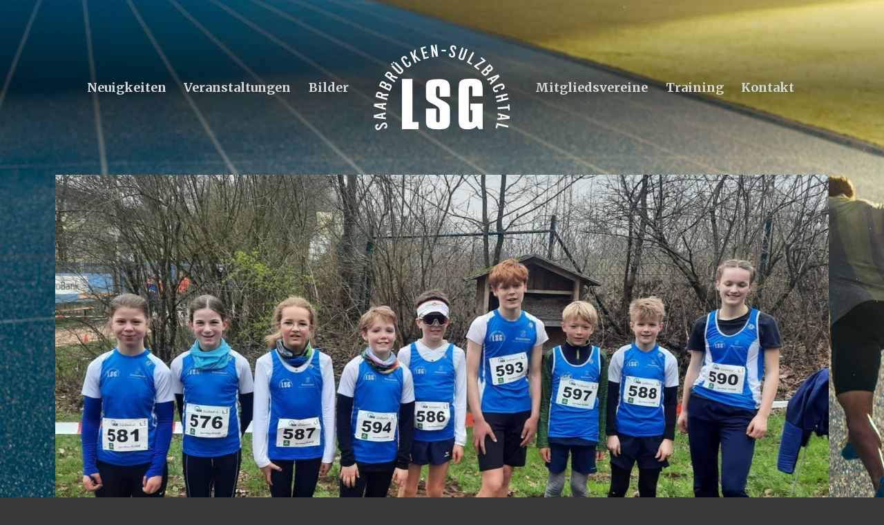

--- FILE ---
content_type: text/html; charset=UTF-8
request_url: https://www.lsg-sb-sulzbachtal.de/slb-landescrossmeisterschaften-im-rahmen-des-16-kaltenstein-crosslauf-in-lebach
body_size: 9781
content:

<!DOCTYPE html>
<html lang="de" class="no-js no-touch">

	<head>
		<meta charset="UTF-8">
		<meta name="viewport" content="width=device-width, initial-scale=1.0" />
		<title>SLB Landescrossmeisterschaften im Rahmen des 16. Kaltenstein-Crosslauf in Lebach &#8211; LSG SB-Sulzbachtal</title>
<meta name='robots' content='max-image-preview:large' />
<meta property="og:site_name" content="LSG SB-Sulzbachtal" /><meta property="og:title" content="SLB Landescrossmeisterschaften im Rahmen des 16. Kaltenstein-Crosslauf in Lebach &#8211; LSG SB-Sulzbachtal" /><meta property="og:locale" content="de" /><meta property="og:url" content="https://www.lsg-sb-sulzbachtal.de/slb-landescrossmeisterschaften-im-rahmen-des-16-kaltenstein-crosslauf-in-lebach" /><meta property="og:description" content="Ergebnisse (10.03.2024):  Titel für Adrian Winter (M12) und Conny Ziegler (W60) sowie Mannschaften mU20 und Senioren Männer   Winter, Adrian2013M12(M11)ca. 2400m 9:40 minPlatz 1Natter, Lasse2012M12ca. 2400m 9:43 minPlatz 2Wenzelburger, Cedrik20 [...]" /><meta property="og:image" content="https://www.lsg-sb-sulzbachtal.de/wp-content/uploads/2024/03/2-1024x768.jpg" /><link rel='dns-prefetch' href='//www.lsg-sb-sulzbachtal.de' />
<link rel="alternate" type="application/rss+xml" title="LSG SB-Sulzbachtal &raquo; Feed" href="https://www.lsg-sb-sulzbachtal.de/feed" />
<link rel="alternate" type="application/rss+xml" title="LSG SB-Sulzbachtal &raquo; Kommentar-Feed" href="https://www.lsg-sb-sulzbachtal.de/comments/feed" />
<link rel="alternate" type="text/calendar" title="LSG SB-Sulzbachtal &raquo; iCal Feed" href="https://www.lsg-sb-sulzbachtal.de/events/?ical=1" />
<script type="text/javascript">
/* <![CDATA[ */
window._wpemojiSettings = {"baseUrl":"https:\/\/s.w.org\/images\/core\/emoji\/15.0.3\/72x72\/","ext":".png","svgUrl":"https:\/\/s.w.org\/images\/core\/emoji\/15.0.3\/svg\/","svgExt":".svg","source":{"concatemoji":"https:\/\/www.lsg-sb-sulzbachtal.de\/wp-includes\/js\/wp-emoji-release.min.js?ver=6.5.7"}};
/*! This file is auto-generated */
!function(i,n){var o,s,e;function c(e){try{var t={supportTests:e,timestamp:(new Date).valueOf()};sessionStorage.setItem(o,JSON.stringify(t))}catch(e){}}function p(e,t,n){e.clearRect(0,0,e.canvas.width,e.canvas.height),e.fillText(t,0,0);var t=new Uint32Array(e.getImageData(0,0,e.canvas.width,e.canvas.height).data),r=(e.clearRect(0,0,e.canvas.width,e.canvas.height),e.fillText(n,0,0),new Uint32Array(e.getImageData(0,0,e.canvas.width,e.canvas.height).data));return t.every(function(e,t){return e===r[t]})}function u(e,t,n){switch(t){case"flag":return n(e,"\ud83c\udff3\ufe0f\u200d\u26a7\ufe0f","\ud83c\udff3\ufe0f\u200b\u26a7\ufe0f")?!1:!n(e,"\ud83c\uddfa\ud83c\uddf3","\ud83c\uddfa\u200b\ud83c\uddf3")&&!n(e,"\ud83c\udff4\udb40\udc67\udb40\udc62\udb40\udc65\udb40\udc6e\udb40\udc67\udb40\udc7f","\ud83c\udff4\u200b\udb40\udc67\u200b\udb40\udc62\u200b\udb40\udc65\u200b\udb40\udc6e\u200b\udb40\udc67\u200b\udb40\udc7f");case"emoji":return!n(e,"\ud83d\udc26\u200d\u2b1b","\ud83d\udc26\u200b\u2b1b")}return!1}function f(e,t,n){var r="undefined"!=typeof WorkerGlobalScope&&self instanceof WorkerGlobalScope?new OffscreenCanvas(300,150):i.createElement("canvas"),a=r.getContext("2d",{willReadFrequently:!0}),o=(a.textBaseline="top",a.font="600 32px Arial",{});return e.forEach(function(e){o[e]=t(a,e,n)}),o}function t(e){var t=i.createElement("script");t.src=e,t.defer=!0,i.head.appendChild(t)}"undefined"!=typeof Promise&&(o="wpEmojiSettingsSupports",s=["flag","emoji"],n.supports={everything:!0,everythingExceptFlag:!0},e=new Promise(function(e){i.addEventListener("DOMContentLoaded",e,{once:!0})}),new Promise(function(t){var n=function(){try{var e=JSON.parse(sessionStorage.getItem(o));if("object"==typeof e&&"number"==typeof e.timestamp&&(new Date).valueOf()<e.timestamp+604800&&"object"==typeof e.supportTests)return e.supportTests}catch(e){}return null}();if(!n){if("undefined"!=typeof Worker&&"undefined"!=typeof OffscreenCanvas&&"undefined"!=typeof URL&&URL.createObjectURL&&"undefined"!=typeof Blob)try{var e="postMessage("+f.toString()+"("+[JSON.stringify(s),u.toString(),p.toString()].join(",")+"));",r=new Blob([e],{type:"text/javascript"}),a=new Worker(URL.createObjectURL(r),{name:"wpTestEmojiSupports"});return void(a.onmessage=function(e){c(n=e.data),a.terminate(),t(n)})}catch(e){}c(n=f(s,u,p))}t(n)}).then(function(e){for(var t in e)n.supports[t]=e[t],n.supports.everything=n.supports.everything&&n.supports[t],"flag"!==t&&(n.supports.everythingExceptFlag=n.supports.everythingExceptFlag&&n.supports[t]);n.supports.everythingExceptFlag=n.supports.everythingExceptFlag&&!n.supports.flag,n.DOMReady=!1,n.readyCallback=function(){n.DOMReady=!0}}).then(function(){return e}).then(function(){var e;n.supports.everything||(n.readyCallback(),(e=n.source||{}).concatemoji?t(e.concatemoji):e.wpemoji&&e.twemoji&&(t(e.twemoji),t(e.wpemoji)))}))}((window,document),window._wpemojiSettings);
/* ]]> */
</script>
<style id='wp-emoji-styles-inline-css' type='text/css'>

	img.wp-smiley, img.emoji {
		display: inline !important;
		border: none !important;
		box-shadow: none !important;
		height: 1em !important;
		width: 1em !important;
		margin: 0 0.07em !important;
		vertical-align: -0.1em !important;
		background: none !important;
		padding: 0 !important;
	}
</style>
<link rel='stylesheet' id='wp-block-library-css' href='https://www.lsg-sb-sulzbachtal.de/wp-includes/css/dist/block-library/style.min.css?ver=6.5.7' type='text/css' media='all' />
<style id='classic-theme-styles-inline-css' type='text/css'>
/*! This file is auto-generated */
.wp-block-button__link{color:#fff;background-color:#32373c;border-radius:9999px;box-shadow:none;text-decoration:none;padding:calc(.667em + 2px) calc(1.333em + 2px);font-size:1.125em}.wp-block-file__button{background:#32373c;color:#fff;text-decoration:none}
</style>
<style id='global-styles-inline-css' type='text/css'>
body{--wp--preset--color--black: #000000;--wp--preset--color--cyan-bluish-gray: #abb8c3;--wp--preset--color--white: #ffffff;--wp--preset--color--pale-pink: #f78da7;--wp--preset--color--vivid-red: #cf2e2e;--wp--preset--color--luminous-vivid-orange: #ff6900;--wp--preset--color--luminous-vivid-amber: #fcb900;--wp--preset--color--light-green-cyan: #7bdcb5;--wp--preset--color--vivid-green-cyan: #00d084;--wp--preset--color--pale-cyan-blue: #8ed1fc;--wp--preset--color--vivid-cyan-blue: #0693e3;--wp--preset--color--vivid-purple: #9b51e0;--wp--preset--gradient--vivid-cyan-blue-to-vivid-purple: linear-gradient(135deg,rgba(6,147,227,1) 0%,rgb(155,81,224) 100%);--wp--preset--gradient--light-green-cyan-to-vivid-green-cyan: linear-gradient(135deg,rgb(122,220,180) 0%,rgb(0,208,130) 100%);--wp--preset--gradient--luminous-vivid-amber-to-luminous-vivid-orange: linear-gradient(135deg,rgba(252,185,0,1) 0%,rgba(255,105,0,1) 100%);--wp--preset--gradient--luminous-vivid-orange-to-vivid-red: linear-gradient(135deg,rgba(255,105,0,1) 0%,rgb(207,46,46) 100%);--wp--preset--gradient--very-light-gray-to-cyan-bluish-gray: linear-gradient(135deg,rgb(238,238,238) 0%,rgb(169,184,195) 100%);--wp--preset--gradient--cool-to-warm-spectrum: linear-gradient(135deg,rgb(74,234,220) 0%,rgb(151,120,209) 20%,rgb(207,42,186) 40%,rgb(238,44,130) 60%,rgb(251,105,98) 80%,rgb(254,248,76) 100%);--wp--preset--gradient--blush-light-purple: linear-gradient(135deg,rgb(255,206,236) 0%,rgb(152,150,240) 100%);--wp--preset--gradient--blush-bordeaux: linear-gradient(135deg,rgb(254,205,165) 0%,rgb(254,45,45) 50%,rgb(107,0,62) 100%);--wp--preset--gradient--luminous-dusk: linear-gradient(135deg,rgb(255,203,112) 0%,rgb(199,81,192) 50%,rgb(65,88,208) 100%);--wp--preset--gradient--pale-ocean: linear-gradient(135deg,rgb(255,245,203) 0%,rgb(182,227,212) 50%,rgb(51,167,181) 100%);--wp--preset--gradient--electric-grass: linear-gradient(135deg,rgb(202,248,128) 0%,rgb(113,206,126) 100%);--wp--preset--gradient--midnight: linear-gradient(135deg,rgb(2,3,129) 0%,rgb(40,116,252) 100%);--wp--preset--font-size--small: 13px;--wp--preset--font-size--medium: 20px;--wp--preset--font-size--large: 36px;--wp--preset--font-size--x-large: 42px;--wp--preset--spacing--20: 0.44rem;--wp--preset--spacing--30: 0.67rem;--wp--preset--spacing--40: 1rem;--wp--preset--spacing--50: 1.5rem;--wp--preset--spacing--60: 2.25rem;--wp--preset--spacing--70: 3.38rem;--wp--preset--spacing--80: 5.06rem;--wp--preset--shadow--natural: 6px 6px 9px rgba(0, 0, 0, 0.2);--wp--preset--shadow--deep: 12px 12px 50px rgba(0, 0, 0, 0.4);--wp--preset--shadow--sharp: 6px 6px 0px rgba(0, 0, 0, 0.2);--wp--preset--shadow--outlined: 6px 6px 0px -3px rgba(255, 255, 255, 1), 6px 6px rgba(0, 0, 0, 1);--wp--preset--shadow--crisp: 6px 6px 0px rgba(0, 0, 0, 1);}:where(.is-layout-flex){gap: 0.5em;}:where(.is-layout-grid){gap: 0.5em;}body .is-layout-flex{display: flex;}body .is-layout-flex{flex-wrap: wrap;align-items: center;}body .is-layout-flex > *{margin: 0;}body .is-layout-grid{display: grid;}body .is-layout-grid > *{margin: 0;}:where(.wp-block-columns.is-layout-flex){gap: 2em;}:where(.wp-block-columns.is-layout-grid){gap: 2em;}:where(.wp-block-post-template.is-layout-flex){gap: 1.25em;}:where(.wp-block-post-template.is-layout-grid){gap: 1.25em;}.has-black-color{color: var(--wp--preset--color--black) !important;}.has-cyan-bluish-gray-color{color: var(--wp--preset--color--cyan-bluish-gray) !important;}.has-white-color{color: var(--wp--preset--color--white) !important;}.has-pale-pink-color{color: var(--wp--preset--color--pale-pink) !important;}.has-vivid-red-color{color: var(--wp--preset--color--vivid-red) !important;}.has-luminous-vivid-orange-color{color: var(--wp--preset--color--luminous-vivid-orange) !important;}.has-luminous-vivid-amber-color{color: var(--wp--preset--color--luminous-vivid-amber) !important;}.has-light-green-cyan-color{color: var(--wp--preset--color--light-green-cyan) !important;}.has-vivid-green-cyan-color{color: var(--wp--preset--color--vivid-green-cyan) !important;}.has-pale-cyan-blue-color{color: var(--wp--preset--color--pale-cyan-blue) !important;}.has-vivid-cyan-blue-color{color: var(--wp--preset--color--vivid-cyan-blue) !important;}.has-vivid-purple-color{color: var(--wp--preset--color--vivid-purple) !important;}.has-black-background-color{background-color: var(--wp--preset--color--black) !important;}.has-cyan-bluish-gray-background-color{background-color: var(--wp--preset--color--cyan-bluish-gray) !important;}.has-white-background-color{background-color: var(--wp--preset--color--white) !important;}.has-pale-pink-background-color{background-color: var(--wp--preset--color--pale-pink) !important;}.has-vivid-red-background-color{background-color: var(--wp--preset--color--vivid-red) !important;}.has-luminous-vivid-orange-background-color{background-color: var(--wp--preset--color--luminous-vivid-orange) !important;}.has-luminous-vivid-amber-background-color{background-color: var(--wp--preset--color--luminous-vivid-amber) !important;}.has-light-green-cyan-background-color{background-color: var(--wp--preset--color--light-green-cyan) !important;}.has-vivid-green-cyan-background-color{background-color: var(--wp--preset--color--vivid-green-cyan) !important;}.has-pale-cyan-blue-background-color{background-color: var(--wp--preset--color--pale-cyan-blue) !important;}.has-vivid-cyan-blue-background-color{background-color: var(--wp--preset--color--vivid-cyan-blue) !important;}.has-vivid-purple-background-color{background-color: var(--wp--preset--color--vivid-purple) !important;}.has-black-border-color{border-color: var(--wp--preset--color--black) !important;}.has-cyan-bluish-gray-border-color{border-color: var(--wp--preset--color--cyan-bluish-gray) !important;}.has-white-border-color{border-color: var(--wp--preset--color--white) !important;}.has-pale-pink-border-color{border-color: var(--wp--preset--color--pale-pink) !important;}.has-vivid-red-border-color{border-color: var(--wp--preset--color--vivid-red) !important;}.has-luminous-vivid-orange-border-color{border-color: var(--wp--preset--color--luminous-vivid-orange) !important;}.has-luminous-vivid-amber-border-color{border-color: var(--wp--preset--color--luminous-vivid-amber) !important;}.has-light-green-cyan-border-color{border-color: var(--wp--preset--color--light-green-cyan) !important;}.has-vivid-green-cyan-border-color{border-color: var(--wp--preset--color--vivid-green-cyan) !important;}.has-pale-cyan-blue-border-color{border-color: var(--wp--preset--color--pale-cyan-blue) !important;}.has-vivid-cyan-blue-border-color{border-color: var(--wp--preset--color--vivid-cyan-blue) !important;}.has-vivid-purple-border-color{border-color: var(--wp--preset--color--vivid-purple) !important;}.has-vivid-cyan-blue-to-vivid-purple-gradient-background{background: var(--wp--preset--gradient--vivid-cyan-blue-to-vivid-purple) !important;}.has-light-green-cyan-to-vivid-green-cyan-gradient-background{background: var(--wp--preset--gradient--light-green-cyan-to-vivid-green-cyan) !important;}.has-luminous-vivid-amber-to-luminous-vivid-orange-gradient-background{background: var(--wp--preset--gradient--luminous-vivid-amber-to-luminous-vivid-orange) !important;}.has-luminous-vivid-orange-to-vivid-red-gradient-background{background: var(--wp--preset--gradient--luminous-vivid-orange-to-vivid-red) !important;}.has-very-light-gray-to-cyan-bluish-gray-gradient-background{background: var(--wp--preset--gradient--very-light-gray-to-cyan-bluish-gray) !important;}.has-cool-to-warm-spectrum-gradient-background{background: var(--wp--preset--gradient--cool-to-warm-spectrum) !important;}.has-blush-light-purple-gradient-background{background: var(--wp--preset--gradient--blush-light-purple) !important;}.has-blush-bordeaux-gradient-background{background: var(--wp--preset--gradient--blush-bordeaux) !important;}.has-luminous-dusk-gradient-background{background: var(--wp--preset--gradient--luminous-dusk) !important;}.has-pale-ocean-gradient-background{background: var(--wp--preset--gradient--pale-ocean) !important;}.has-electric-grass-gradient-background{background: var(--wp--preset--gradient--electric-grass) !important;}.has-midnight-gradient-background{background: var(--wp--preset--gradient--midnight) !important;}.has-small-font-size{font-size: var(--wp--preset--font-size--small) !important;}.has-medium-font-size{font-size: var(--wp--preset--font-size--medium) !important;}.has-large-font-size{font-size: var(--wp--preset--font-size--large) !important;}.has-x-large-font-size{font-size: var(--wp--preset--font-size--x-large) !important;}
.wp-block-navigation a:where(:not(.wp-element-button)){color: inherit;}
:where(.wp-block-post-template.is-layout-flex){gap: 1.25em;}:where(.wp-block-post-template.is-layout-grid){gap: 1.25em;}
:where(.wp-block-columns.is-layout-flex){gap: 2em;}:where(.wp-block-columns.is-layout-grid){gap: 2em;}
.wp-block-pullquote{font-size: 1.5em;line-height: 1.6;}
</style>
<link rel='stylesheet' id='bsk-pdf-manager-pro-css-css' href='https://www.lsg-sb-sulzbachtal.de/wp-content/plugins/bsk-pdf-manager/css/bsk-pdf-manager-pro.css?ver=1716660126' type='text/css' media='all' />
<link rel='stylesheet' id='live-style-css' href='https://www.lsg-sb-sulzbachtal.de/wp-content/themes/live-theme/css/style-neutral.min.css?ver=1.4.2' type='text/css' media='all' />
<link rel='stylesheet' id='live-typo-primary-css' href='https://www.lsg-sb-sulzbachtal.de/wp-content/themes/live-theme/css/typo-primary-open-sans.min.css?ver=1.4.2' type='text/css' media='all' />
<link rel='stylesheet' id='live-typo-secondary-css' href='https://www.lsg-sb-sulzbachtal.de/wp-content/themes/live-theme/css/typo-secondary-merriweather.min.css?ver=1.4.2' type='text/css' media='all' />
<link rel='stylesheet' id='live-stylesheet-css' href='https://www.lsg-sb-sulzbachtal.de/wp-content/themes/live-theme/style.css?ver=6.5.7' type='text/css' media='all' />
<style id='live-stylesheet-inline-css' type='text/css'>
body > .background-parallax { background-image: url("https://www.lsg-sb-sulzbachtal.de/wp-content/uploads/2020/03/A3E90232-F5D5-4ADB-B645-6BB3ECD34E2E-scaled.jpeg"); background-color: #383838; background-repeat: repeat-x;  background-attachment: fixed; } body { background-color: #383838 }
</style>
<link rel='stylesheet' id='tablepress-default-css' href='https://www.lsg-sb-sulzbachtal.de/wp-content/plugins/tablepress/css/build/default.css?ver=2.3.1' type='text/css' media='all' />
<script type="text/javascript" src="https://www.lsg-sb-sulzbachtal.de/wp-includes/js/jquery/jquery.min.js?ver=3.7.1" id="jquery-core-js"></script>
<script type="text/javascript" src="https://www.lsg-sb-sulzbachtal.de/wp-includes/js/jquery/jquery-migrate.min.js?ver=3.4.1" id="jquery-migrate-js"></script>
<script type="text/javascript" id="bsk-pdf-manager-pro-js-extra">
/* <![CDATA[ */
var bsk_pdf_pro = {"ajaxurl":"https:\/\/www.lsg-sb-sulzbachtal.de\/wp-admin\/admin-ajax.php"};
/* ]]> */
</script>
<script type="text/javascript" src="https://www.lsg-sb-sulzbachtal.de/wp-content/plugins/bsk-pdf-manager/js/bsk_pdf_manager_pro.js?ver=1716660126" id="bsk-pdf-manager-pro-js"></script>
<link rel="https://api.w.org/" href="https://www.lsg-sb-sulzbachtal.de/wp-json/" /><link rel="alternate" type="application/json" href="https://www.lsg-sb-sulzbachtal.de/wp-json/wp/v2/posts/13071" /><link rel="EditURI" type="application/rsd+xml" title="RSD" href="https://www.lsg-sb-sulzbachtal.de/xmlrpc.php?rsd" />
<meta name="generator" content="WordPress 6.5.7" />
<link rel="canonical" href="https://www.lsg-sb-sulzbachtal.de/slb-landescrossmeisterschaften-im-rahmen-des-16-kaltenstein-crosslauf-in-lebach" />
<link rel='shortlink' href='https://www.lsg-sb-sulzbachtal.de/?p=13071' />
<link rel="alternate" type="application/json+oembed" href="https://www.lsg-sb-sulzbachtal.de/wp-json/oembed/1.0/embed?url=https%3A%2F%2Fwww.lsg-sb-sulzbachtal.de%2Fslb-landescrossmeisterschaften-im-rahmen-des-16-kaltenstein-crosslauf-in-lebach" />
<link rel="alternate" type="text/xml+oembed" href="https://www.lsg-sb-sulzbachtal.de/wp-json/oembed/1.0/embed?url=https%3A%2F%2Fwww.lsg-sb-sulzbachtal.de%2Fslb-landescrossmeisterschaften-im-rahmen-des-16-kaltenstein-crosslauf-in-lebach&#038;format=xml" />
<meta name="tec-api-version" content="v1"><meta name="tec-api-origin" content="https://www.lsg-sb-sulzbachtal.de"><link rel="alternate" href="https://www.lsg-sb-sulzbachtal.de/wp-json/tribe/events/v1/" /><style>
.background-parallax {
background-position: 50% 0%;
background-size: 200% auto;
}
body {
line-height: 1.8rem;
}
.box-title, h1 {
font-size: 1.8rem !important;
}
h2 {
font-size: 1.5rem !important;
}
.vorstand-foto figure {
margin-top: 0 !important;
margin-bottom: 0 !important;
}
ol.tribe-list-widget {
padding-left: 0 !important;
list-style-type: none !important;
}
ol.tribe-list-widget  li {
padding: 0 !important;
padding-left: 0 !important;
}
.tribe-events-list-widget .tribe-event-title {
margin-top: 0 !important;
margin: 0 !important;
padding: 0 !important;
text-align: left !important;
}
.tribe-events-page-title {
font-family: Merriweather, "Times New Roman", Times, serif;
margin-top: 0;
margin-bottom: 1em;
font-size: 1.8rem;
font-weight: bold;
}
#tribe-events-bar {
display: none;
}
nav.tribe-events-nav-pagination {
display:none;
}
.tribe-events-schedule h2 {
margin-top: 0 !important;
}
.box-post .box-beta {
max-height: none;
overflow: none;
}
.no-top-margin figure {
margin-top: 0 !important;
}
</style>
	</head>

	<body class="live-1-4-2 post-template-default single single-post postid-13071 single-format-standard tribe-no-js site-width-large">

					<div class="background-parallax"></div>
		
		<div id="wrapper">

			
			<header id="header" >

				<div class="container">

					<div class="share"><ul></ul></div><!-- // .share -->

					<div class="main horizontal-align-center vertical-align-middle">

						
						<div class="logo">
							<a href="https://www.lsg-sb-sulzbachtal.de/" title="LSG SB-Sulzbachtal" rel="home">
								<img width="200" height="133" src="https://www.lsg-sb-sulzbachtal.de/wp-content/uploads/2020/03/lsg.png" class="attachment-full size-full" alt="" srcset="https://www.lsg-sb-sulzbachtal.de/wp-content/uploads/2020/03/lsg.png 200w, https://www.lsg-sb-sulzbachtal.de/wp-content/uploads/2020/03/lsg@2x.png 400w" sizes="(max-width: 200px) 100vw, 200px" decoding="async" />							</a>
						</div><!-- // .logo -->

						<nav class="back-shadow"><ul id="menu-hauptmenue" class=""><li id="menu-item-151" class="menu-item menu-item-type-custom menu-item-object-custom menu-item-151"><a href="/">Neuigkeiten</a></li>
<li id="menu-item-80" class="menu-item menu-item-type-custom menu-item-object-custom menu-item-80"><a href="/events">Veranstaltungen</a></li>
<li id="menu-item-73" class="menu-item menu-item-type-post_type menu-item-object-page menu-item-73"><a href="https://www.lsg-sb-sulzbachtal.de/bilder">Bilder</a></li>
<li id="menu-item-44" class="media-regular-none-important menu-item menu-item-type-post_type menu-item-object-page menu-item-44"><a href="https://www.lsg-sb-sulzbachtal.de/die-mitgliedsvereine">Mitgliedsvereine</a></li>
<li id="menu-item-102" class="media-regular-none-important menu-item menu-item-type-post_type menu-item-object-page menu-item-102"><a href="https://www.lsg-sb-sulzbachtal.de/training">Training</a></li>
<li id="menu-item-212" class="media-regular-none-important menu-item menu-item-type-post_type menu-item-object-page menu-item-212"><a href="https://www.lsg-sb-sulzbachtal.de/kontakt">Kontakt</a></li>
</ul></nav>
<nav class="back-shadow"><ul id="menu-hauptmenue" class=""><li id="menu-item-44" class="menu-item menu-item-type-post_type menu-item-object-page menu-item-44"><a href="https://www.lsg-sb-sulzbachtal.de/die-mitgliedsvereine">Mitgliedsvereine</a></li>
<li id="menu-item-102" class="menu-item menu-item-type-post_type menu-item-object-page menu-item-102"><a href="https://www.lsg-sb-sulzbachtal.de/training">Training</a></li>
<li id="menu-item-212" class="menu-item menu-item-type-post_type menu-item-object-page menu-item-212"><a href="https://www.lsg-sb-sulzbachtal.de/kontakt">Kontakt</a></li>
</ul></nav>
					</div><!-- // .main -->

				</div><!-- // .container -->

			</header>

			

	<div class="container">

		<div class="holder">

			<div class="holder-content">
				
<article id="post-13071" class="post-13071 post type-post status-publish format-standard has-post-thumbnail hentry category-neuigkeiten box-page">

	
		<div class="box-alpha">
							<figure class="featured-image">
					
						<img width="1440" height="810" src="https://www.lsg-sb-sulzbachtal.de/wp-content/uploads/2024/03/2-1440x810.jpg" class="attachment-live-thumbnail-hd size-live-thumbnail-hd wp-post-image" alt="" decoding="async" fetchpriority="high" srcset="https://www.lsg-sb-sulzbachtal.de/wp-content/uploads/2024/03/2-1440x810.jpg 1440w, https://www.lsg-sb-sulzbachtal.de/wp-content/uploads/2024/03/2-767x431.jpg 767w, https://www.lsg-sb-sulzbachtal.de/wp-content/uploads/2024/03/2-720x405.jpg 720w, https://www.lsg-sb-sulzbachtal.de/wp-content/uploads/2024/03/2-365x205.jpg 365w, https://www.lsg-sb-sulzbachtal.de/wp-content/uploads/2024/03/2-300x169.jpg 300w, https://www.lsg-sb-sulzbachtal.de/wp-content/uploads/2024/03/2-1024x576.jpg 1024w" sizes="(max-width: 1440px) 100vw, 1440px" />
					
				</figure>		</div><!-- // .box-alpha -->

	
	<div class="box-beta">

		<ul class="tags"><li class="tag-category"><a href="https://www.lsg-sb-sulzbachtal.de/category/neuigkeiten" rel="category tag"><span data-hover="Neuigkeiten">Neuigkeiten</span></a></li></ul>
		<div class="box-content">

							<h2 class="box-title">SLB Landescrossmeisterschaften im Rahmen des 16. Kaltenstein-Crosslauf in Lebach</h2>
			
			<p><strong><span style="text-decoration: underline;">Ergebnisse (10.03.2024):</span></strong></p>


<h2 class="wp-block-heading">Titel für Adrian Winter (M12) und Conny Ziegler (W60) sowie Mannschaften mU20 und Senioren Männer</h2>



<figure class="wp-block-table"><table><tbody><tr><td>Winter, Adrian</td><td>2013</td><td>M12(M11)</td><td>ca. 2400m</td><td>  9:40 min</td><td><strong>Platz 1</strong></td></tr><tr><td>Natter, Lasse</td><td>2012</td><td>M12</td><td>ca. 2400m</td><td>  9:43 min</td><td>Platz 2</td></tr><tr><td>Wenzelburger, Cedrik</td><td>2011</td><td>M13</td><td>ca. 2400m</td><td>  9:54 min</td><td>Platz 3</td></tr><tr><td>Rupp, Paul</td><td>2012</td><td>M12</td><td>ca. 2400m</td><td>10:06 min</td><td>Platz 7</td></tr><tr><td>Zimdars, Bennet</td><td>2011</td><td>M13</td><td>ca. 2400m</td><td>10:14 min</td><td>Platz 4</td></tr><tr><td>Steinbach, Mara</td><td>2010</td><td>W14</td><td>ca. 2400m</td><td>10:28 min</td><td>Platz 3</td></tr><tr><td>Ferger, Rebekka</td><td>2012</td><td>W12</td><td>ca. 2400m</td><td>11:52 min</td><td>Platz 5</td></tr><tr><td>Natter, Tora</td><td>2012</td><td>W12</td><td>ca. 2400m</td><td>12:43 min</td><td>Platz 7</td></tr><tr><td>Maas, Nele</td><td>2012</td><td>W12</td><td>ca. 2400m</td><td>12:52 min</td><td>Platz 8</td></tr><tr><td>Münnich, Fabrice</td><td>2005</td><td>mU20</td><td>ca. 4000m</td><td>16:15 min</td><td>Platz 2</td></tr><tr><td>Gräber, Max</td><td>2008</td><td>mU18</td><td>ca. 4000m</td><td>16:36 min</td><td>Platz 2</td></tr><tr><td>Zaffuto, Jan</td><td>2005</td><td>mU20</td><td>ca. 4000m</td><td>16:40 min</td><td>Platz 3</td></tr><tr><td>Zaffuto, Tom</td><td>2005</td><td>mU20</td><td>ca. 4000m</td><td>16:52 min</td><td>Platz 4</td></tr><tr><td>Schneider, Sebastian</td><td>2005</td><td>mU20</td><td>ca. 4000m</td><td>17:46 min</td><td>Platz 5</td></tr><tr><td>Ziegler, Conny</td><td>1963</td><td>W60</td><td>ca. 4000m</td><td>22:09 min</td><td><strong>Platz 1</strong></td></tr><tr><td>Frey, Jona</td><td>2003</td><td>F</td><td>ca. 4000m</td><td>22:35 min</td><td>Platz 8</td></tr><tr><td>Natter, Kerstin</td><td>1976</td><td>W45</td><td>ca. 4000m</td><td>25:29 min</td><td>Platz 2</td></tr><tr><td>Münnich, Martin</td><td>1976</td><td>M45</td><td>ca. 6000m</td><td>26:17 min</td><td>Platz 2</td></tr><tr><td>Weber-Winter, Dirk</td><td>1976</td><td>M45</td><td>ca. 6000m</td><td>26:30 min</td><td>Platz 3</td></tr><tr><td>Vonerden, Andreas</td><td>1976</td><td>M45</td><td>ca. 6000m</td><td>27:35 min</td><td>Platz 7</td></tr></tbody></table></figure>



<figure class="wp-block-table"><table><tbody><tr><td>Münnich, Fabrice<br>Zaffuto, Tom<br>Zaffuto, Jan</td><td>mU20</td><td>Cross-Mannschaft</td><td>9 Punkte</td><td><strong>Platz 1</strong></td></tr><tr><td>Münnich, Martin<br>Weber-Winter, Dirk<br>Vonerden, Andreas</td><td>M35-M90</td><td>Cross-Mannschaft</td><td>28 Punkte</td><td><strong>Platz 1</strong></td></tr><tr><td>Winter, Adrian<br>Natter, Lasse<br>Wenzelburger, Cedric</td><td>mU14</td><td>Cross-Mannschaft</td><td>15 Punkte</td><td>Platz 2</td></tr><tr><td>Ferger, Rebecca<br>Natter, Tora<br>Maas, Nele</td><td>wU14</td><td>Cross-Mannschaft</td><td>36 Punkte</td><td>Platz 3</td></tr><tr><td>Münnich, Martin<br>Weber-Winter, Dirk<br>Vonerden, Andreas</td><td>M</td><td>Cross-Mannschaft</td><td>48 Punkte</td><td>Platz 3</td></tr></tbody></table></figure>



<figure class="wp-block-image size-large"><figure id="attachment_13073" class="alignnone text-columns-nobreak" style="width: ;"><img decoding="async" width="1024" height="767" data-caption="" src="https://www.lsg-sb-sulzbachtal.de/wp-content/uploads/2024/03/1-3-1024x767.jpg" alt="" class="wp-image-13073" srcset="https://www.lsg-sb-sulzbachtal.de/wp-content/uploads/2024/03/1-3-1024x767.jpg 1024w, https://www.lsg-sb-sulzbachtal.de/wp-content/uploads/2024/03/1-3-300x225.jpg 300w, https://www.lsg-sb-sulzbachtal.de/wp-content/uploads/2024/03/1-3-768x576.jpg 768w, https://www.lsg-sb-sulzbachtal.de/wp-content/uploads/2024/03/1-3.jpg 1413w" sizes="(max-width: 1024px) 100vw, 1024px" /></figure><figcaption>Adrian Winter &#8211; Sieger M12</figcaption></figure>
			
				<div class="share">
					<span>Teilen:</span>
					<ul><li><a href="https://www.facebook.com/sharer/sharer.php?u=https%3A%2F%2Fwww.lsg-sb-sulzbachtal.de%2Fslb-landescrossmeisterschaften-im-rahmen-des-16-kaltenstein-crosslauf-in-lebach"></a></li><li><a href="https://twitter.com/home?status=SLB+Landescrossmeisterschaften+im+Rahmen+des+16.+Kaltenstein-Crosslauf+in+Lebach+-+https%3A%2F%2Fwww.lsg-sb-sulzbachtal.de%2Fslb-landescrossmeisterschaften-im-rahmen-des-16-kaltenstein-crosslauf-in-lebach"></a></li><li><a href="whatsapp://send?text=SLB+Landescrossmeisterschaften+im+Rahmen+des+16.+Kaltenstein-Crosslauf+in+Lebach+-+https%3A%2F%2Fwww.lsg-sb-sulzbachtal.de%2Fslb-landescrossmeisterschaften-im-rahmen-des-16-kaltenstein-crosslauf-in-lebach" data-action="share/whatsapp/share"></a></li></ul>
				</div>
			
		</div>

		
	</div><!-- // .box-beta -->

</article><!-- // .box-post -->			</div>

			

		</div><!-- // .holder -->

		
		
		
<div class="box">

	<div class="box-content">

		<div class="navigation">
			<div>

				
					<a href="https://www.lsg-sb-sulzbachtal.de/schuelersportfest-in-der-scharnhorsthalle-in-saarbruecken-24-02-2024" class="prev">
						<span class="nav-link">
							<span>
								&lsaquo; vorherige							</span>
						</span>
						<img width="720" height="405" src="https://www.lsg-sb-sulzbachtal.de/wp-content/uploads/2024/03/1-2-720x405.jpg" class="thumbnail wp-post-image" alt="" decoding="async" srcset="https://www.lsg-sb-sulzbachtal.de/wp-content/uploads/2024/03/1-2-720x405.jpg 720w, https://www.lsg-sb-sulzbachtal.de/wp-content/uploads/2024/03/1-2-767x431.jpg 767w, https://www.lsg-sb-sulzbachtal.de/wp-content/uploads/2024/03/1-2-365x205.jpg 365w, https://www.lsg-sb-sulzbachtal.de/wp-content/uploads/2024/03/1-2-300x169.jpg 300w, https://www.lsg-sb-sulzbachtal.de/wp-content/uploads/2024/03/1-2-1024x576.jpg 1024w" sizes="(max-width: 720px) 100vw, 720px" />						<span class="post-title">Schülersportfest in der Scharnhorsthalle in Saarbrücken (24.02.2024)</span>
					</a>

				
					<a href="https://www.lsg-sb-sulzbachtal.de/matthias-mueller-titel-im-halbmarathon-und-neuer-landesrekord-im-5km-strassenlauf-1704min" class="next">
						<span class="nav-link">
							<span>
								nächste &rsaquo;							</span>
						</span>
						<img width="551" height="405" src="https://www.lsg-sb-sulzbachtal.de/wp-content/uploads/2024/04/1-551x405.jpg" class="thumbnail wp-post-image" alt="" decoding="async" loading="lazy" />						<span class="post-title">Matthias Müller: Titel im Halbmarathon und neuer Landesrekord im 5km-Straßenlauf (17:04min)</span>
					</a>

				
			</div>
		</div><!-- // .navigation -->

	</div><!-- // .box-content -->

</div><!-- // .box -->
	</div><!-- // .container -->



			
			<footer id="footer">

				
				<div class="container">

					<div class="end-note">

						<div class="align-left">
							<p>&copy; LSG SB-Sulzbachtal, 2020</p>
						</div>

						<div class="align-right">
							<p><a href="/Datenschutz">Datenschutz und Haftungsausschluss</a>&nbsp;&nbsp;|&nbsp;&nbsp;<a href="/wp-login.php">Login</a></p>
						</div>

													<a class="back" href="#wrapper" title="Zurück nach oben"></a>
						
					</div><!-- // .end-note -->

				</div><!-- // .container -->

			</footer>

			
		</div><!-- // #wrapper -->

		
<div id="log-in-form" class="modal">

	<div class="modal-content">

		<img width="200" height="133" src="https://www.lsg-sb-sulzbachtal.de/wp-content/uploads/2020/03/lsg.png" class="align-center" alt="" srcset="https://www.lsg-sb-sulzbachtal.de/wp-content/uploads/2020/03/lsg.png 200w, https://www.lsg-sb-sulzbachtal.de/wp-content/uploads/2020/03/lsg@2x.png 400w" sizes="(max-width: 200px) 100vw, 200px" decoding="async" loading="lazy" />
		
			<form action="https://www.lsg-sb-sulzbachtal.de/wp-login.php" method="post">

				<input type="hidden" name="redirect_to" value="https://www.lsg-sb-sulzbachtal.de/slb-landescrossmeisterschaften-im-rahmen-des-16-kaltenstein-crosslauf-in-lebach" />

				<p><input type="text" name="log" placeholder="Benutzername oder E-Mail" class="width-full" required /></p>
				<p><input type="password" name="pwd" placeholder="Passwort" class="width-full" required /></p>
				<p><input type="submit" class="width-full" value="Einloggen" /></p>

				<p class="form-links">
										<a href="https://www.lsg-sb-sulzbachtal.de/wp-login.php?action=lostpassword">Passwort vergessen?</a>
				</p>

			</form>

		
	</div><!-- // .modal-content -->

	<a class="close"></a>

</div><!-- // #log-in-form.modal -->

<div id="search" class="modal" style="width: 580px;">

	<div class="modal-content">

		<p>Wonach suchen Sie?</p>

		<form role="search" method="get" class="search-form" action="https://www.lsg-sb-sulzbachtal.de/">

			<div class="flex-columns narrow">

				<div class="row">

					<div class="cell-3-4"><input type="text" name="s" value="" required /></div>
					<div class="cell-1-4"><input type="submit" class="search-submit width-full" value="Suchen" /></div>

				</div>

			</div><!-- // .flex-columns -->

		</form>

	</div><!-- // .modal-content -->

	<a class="close"></a>

</div><!-- // #search.modal -->
				<script>
		( function ( body ) {
			'use strict';
			body.className = body.className.replace( /\btribe-no-js\b/, 'tribe-js' );
		} )( document.body );
		</script>
		<script> /* <![CDATA[ */var tribe_l10n_datatables = {"aria":{"sort_ascending":": aktivieren, um Spalte aufsteigend zu sortieren","sort_descending":": aktivieren, um Spalte absteigend zu sortieren"},"length_menu":"Zeige _MENU_ Eintr\u00e4ge","empty_table":"Keine Daten in der Tabelle verf\u00fcgbar","info":"_START_ bis _END_ von _TOTAL_ Eintr\u00e4gen","info_empty":"Zeige 0 bis 0 von 0 Eintr\u00e4gen","info_filtered":"(gefiltert aus _MAX_ Eintr\u00e4gen gesamt)","zero_records":"Keine passenden Eintr\u00e4ge gefunden","search":"Suche:","all_selected_text":"Alle Objekte auf dieser Seite wurden selektiert. ","select_all_link":"Alle Seiten ausw\u00e4hlen","clear_selection":"Auswahl aufheben.","pagination":{"all":"Alle","next":"Weiter","previous":"Zur\u00fcck"},"select":{"rows":{"0":"","_":": Ausgew\u00e4hlte %d Zeilen","1":": Ausgew\u00e4hlt 1 Zeile"}},"datepicker":{"dayNames":["Sonntag","Montag","Dienstag","Mittwoch","Donnerstag","Freitag","Samstag"],"dayNamesShort":["So.","Mo.","Di.","Mi.","Do.","Fr.","Sa."],"dayNamesMin":["S","M","D","M","D","F","S"],"monthNames":["Januar","Februar","M\u00e4rz","April","Mai","Juni","Juli","August","September","Oktober","November","Dezember"],"monthNamesShort":["Januar","Februar","M\u00e4rz","April","Mai","Juni","Juli","August","September","Oktober","November","Dezember"],"monthNamesMin":["Jan.","Feb.","M\u00e4rz","Apr.","Mai","Juni","Juli","Aug.","Sep.","Okt.","Nov.","Dez."],"nextText":"Weiter","prevText":"Zur\u00fcck","currentText":"Heute","closeText":"Erledigt","today":"Heute","clear":"Zur\u00fccksetzen"}};/* ]]> */ </script><script type="text/javascript" src="https://www.lsg-sb-sulzbachtal.de/wp-content/themes/live-theme/js/app.min.js?ver=1.4.2" id="live-script-js"></script>
<script type="text/javascript" id="live-script-js-after">
/* <![CDATA[ */
			jQuery.humanTimeDiff.i18n = {"monthsAgo":"vor %d Monaten","monthAgo":"vor 1 Monat","weeksAgo":"vor %d Wochen","weekAgo":"vor 1 Woche","daysAgo":"vor %d Tagen","dayAgo":"vor 1 Tag","hoursAgo":"vor %d Stunden","hourAgo":"vor 1 Stunde","minutesAgo":"vor %d Minuten","minuteAgo":"vor 1 Minute","secondsAgo":"vor %d Sek.","now":"Jetzt"};
			jQuery.fn.bricks.i18n     = {"all":"Alle"};
			jQuery.fn.postLoader.i18n = {"loadMore":"mehr laden"};
			new Live({
				simpleIconsPath: 'https://www.lsg-sb-sulzbachtal.de/wp-content/themes/live-theme/components/simple-icons'
			});
/* ]]> */
</script>

	</body>
</html>

--- FILE ---
content_type: text/css
request_url: https://www.lsg-sb-sulzbachtal.de/wp-content/themes/live-theme/css/typo-secondary-merriweather.min.css?ver=1.4.2
body_size: 466
content:
@import url("https://fonts.googleapis.com/css?family=Merriweather:400,400italic,700,700italic&subset=cyrillic,cyrillic-ext,latin-ext");h1,h2,h3,h4,h5,h6,figcaption,nav ul,table caption,button:not([class^=sl-]):not(#insert-media-button):not(.wp-switch-editor):not([role="presentation"]):not(.mce-open):not(.ed_button),input[type="button"]:not([class^=sl-]):not(#insert-media-button):not(.wp-switch-editor):not([role="presentation"]):not(.mce-open):not(.ed_button),input[type="reset"],input[type="submit"],.button:not([class^=sl-]):not(#insert-media-button):not(.wp-switch-editor):not([role="presentation"]):not(.mce-open):not(.ed_button),.small-title,.archive-title,.tags,.tag-cloud,.share span,.share a[data-hover],.navigation .nav-link,.navigation .post-title,.pagination,#header .logo,#footer .end-note,.box-title,.box-post .featured-gallery a[data-featured-gallery-count]:after,.box-post .meta,.box-author .box-title,.box-comments .toolbar,.box-comments .author,.widget-title,.contact-form .cptch_time_limit_notice,.widget_tag_cloud .tagcloud,.widget_archive.widget ul,.widget_categories.widget ul,.widget_meta.widget ul,.widget_nav_menu.widget ul,.widget_pages.widget ul,.widget_recent_entries.widget ul,.widget_icl_lang_sel_widget.widget ul,.wpcf7 label,.sl-wrapper .sl-image .sl-caption{font-family:Merriweather,"Times New Roman",Times,serif;font-weight:bold}

--- FILE ---
content_type: text/css
request_url: https://www.lsg-sb-sulzbachtal.de/wp-content/themes/live-theme/style.css?ver=6.5.7
body_size: 391
content:
/**
 * Theme Name:  Live
 * Theme URI:   https://themes.webberwebber.com/live/
 * Description: Live is a responsive, Retina-ready, premium WordPress theme.
 * Tags:        one-column, two-columns, left-sidebar, right-sidebar, custom-menu, featured-images, sticky-post, threaded-comments, translation-ready, blog, entertainment, news
 * Author:      Webber & Webber
 * Author URI:  https://webberwebber.com/
 * License:     ThemeForest Split Licence
 * License URI: -
 * Text Domain: live-theme
 * Version:     1.4.2
 */

/*
 * Please DO NOT MODIFY informations kept in this file. It may cause errors in the theme updater and Theme Options.
 * If you want to customize CSS, please place your code in the Custom CSS field in Theme Options / Advanced (so you won't loose the changes after future theme updates).
 * If you want to find the original CSS code, it's in the data/css folder.
 */


--- FILE ---
content_type: text/javascript
request_url: https://www.lsg-sb-sulzbachtal.de/wp-content/themes/live-theme/js/app.min.js?ver=1.4.2
body_size: 17784
content:
'use strict';(function(base_url){;(function($,window,document,undefined){'use strict';$.fn.simpleLightbox=function(options){var options=$.extend({overlay:!0,spinner:!0,nav:!0,navText:['&lsaquo;','&rsaquo;'],captions:!0,captionDelay:0,captionSelector:'img',captionType:'attr',captionsData:'title',captionPosition:'bottom',close:!0,closeText:'×',swipeClose:!0,showCounter:!0,fileExt:'png|jpg|jpeg|gif',animationSlide:!0,animationSpeed:250,preloading:!0,enableKeyboard:!0,loop:!0,rel:!1,docClose:!0,swipeTolerance:50,className:'simple-lightbox',widthRatio:0.8,heightRatio:0.9,disableRightClick:!1,disableScroll:!0,alertError:!0,alertErrorMessage:'Image not found, next image will be loaded',additionalHtml:!1},options);var touchDevice=('ontouchstart' in window),pointerEnabled=window.navigator.pointerEnabled||window.navigator.msPointerEnabled,touched=function(event){if(touchDevice)return !0;if(!pointerEnabled||typeof event==='undefined'||typeof event.pointerType==='undefined')
return !1;if(typeof event.MSPOINTER_TYPE_MOUSE!=='undefined'){if(event.MSPOINTER_TYPE_MOUSE!=event.pointerType)
return !0}
else if(event.pointerType!='mouse')
return !0;return !1},swipeDiff=0,swipeYDiff=0,curImg=$(),transPrefix=function(){var s=document.body||document.documentElement,s=s.style;if(s.WebkitTransition=='')return '-webkit-';if(s.MozTransition=='')return '-moz-';if(s.OTransition=='')return '-o-';if(s.transition=='')return '';return !1},opened=!1,loaded=[],getRelated=function(rel,jqObj){var $related=$(jqObj.selector).filter(function(){return($(this).attr('rel')===rel)});return $related},objects=(options.rel&&options.rel!==!1)?getRelated(options.rel,this):this,transPrefix=transPrefix(),canTransisions=(transPrefix!==!1)?!0:!1,prefix='simplelb',overlay=$('<div>').addClass('sl-overlay'),closeBtn=$('<button>').addClass('sl-close').html(options.closeText),spinner=$('<div>').addClass('sl-spinner').html('<div></div>'),nav=$('<div>').addClass('sl-navigation').html('<button class="sl-prev">'+options.navText[0]+'</button><button class="sl-next">'+options.navText[1]+'</button>'),counter=$('<div>').addClass('sl-counter').html('<span class="sl-current"></span>/<span class="sl-total"></span>'),animating=!1,index=0,caption=$('<div>').addClass('sl-caption pos-'+options.captionPosition),image=$('<div>').addClass('sl-image'),wrapper=$('<div>').addClass('sl-wrapper').addClass(options.className),isValidLink=function(element){if(!options.fileExt)return !0;return $(element).prop('tagName').toLowerCase()=='a'&&(new RegExp('\.('+options.fileExt+')$','i')).test($(element).attr('href'))},setup=function(){if(options.close)closeBtn.appendTo(wrapper);if(options.showCounter){if(objects.length>1){counter.appendTo(wrapper);counter.find('.sl-total').text(objects.length)}}
if(options.nav)nav.appendTo(wrapper);if(options.spinner)spinner.appendTo(wrapper)},openImage=function(elem){elem.trigger($.Event('show.simplelightbox'));if(options.disableScroll)handleScrollbar('hide');wrapper.appendTo('body');image.appendTo(wrapper);if(options.overlay)overlay.appendTo($('body'));animating=!0;index=objects.index(elem);curImg=$('<img/>').hide().attr('src',elem.attr('href'));if(loaded.indexOf(elem.attr('href'))==-1){loaded.push(elem.attr('href'))}
image.html('').attr('style','');curImg.appendTo(image);addEvents();overlay.fadeIn('fast');$('.sl-close').fadeIn('fast');spinner.show();nav.fadeIn('fast');$('.sl-wrapper .sl-counter .sl-current').text(index+1);counter.fadeIn('fast');adjustImage();if(options.preloading)preload();setTimeout(function(){elem.trigger($.Event('shown.simplelightbox'))},options.animationSpeed)},adjustImage=function(dir){if(!curImg.length)return;var tmpImage=new Image(),windowWidth=$(window).width()*options.widthRatio,windowHeight=$(window).height()*options.heightRatio;tmpImage.src=curImg.attr('src');$(tmpImage).bind('error',function(ev){objects.eq(index).trigger($.Event('error.simplelightbox'))
animating=!1;opened=!0;spinner.hide();if(options.alertError){alert(options.alertErrorMessage);if(dir==1||dir==-1){loadImage(dir)}else{loadImage(1)}
return}})
tmpImage.onload=function(){if(typeof dir!=='undefined'){objects.eq(index).trigger($.Event('changed.simplelightbox')).trigger($.Event((dir===1?'nextDone':'prevDone')+'.simplelightbox'))}
if(loaded.indexOf(curImg.attr('src'))==-1){loaded.push(curImg.attr('src'))}
var imageWidth=tmpImage.width,imageHeight=tmpImage.height;if(imageWidth>windowWidth||imageHeight>windowHeight){var ratio=imageWidth/imageHeight>windowWidth/windowHeight?imageWidth/windowWidth:imageHeight/windowHeight;imageWidth/=ratio;imageHeight/=ratio}
$('.sl-image').css({'top':($(window).height()-imageHeight)/2+'px','left':($(window).width()-imageWidth)/2+'px'});spinner.hide();curImg.css({'width':imageWidth+'px','height':imageHeight+'px'}).fadeIn('fast');opened=!0;var cSel=(options.captionSelector=='self')?objects.eq(index):objects.eq(index).find(options.captionSelector);if(options.captionType=='data'){var captionText=cSel.data(options.captionsData)}else if(options.captionType=='text'){var captionText=cSel.html()}else{var captionText=cSel.prop(options.captionsData)}
if(!options.loop){if(index==0){$('.sl-prev').hide()}
if(index>=objects.length-1){$('.sl-next').hide()}
if(index>0){$('.sl-prev').show()}
if(index<objects.length-1){$('.sl-next').show()}}
if(objects.length==1)$('.sl-prev, .sl-next').hide();if(dir==1||dir==-1){var css={'opacity':1.0};if(options.animationSlide){if(canTransisions){slide(0,100*dir+'px');setTimeout(function(){slide(options.animationSpeed/1000,0+'px'),50})}
else{css.left=parseInt($('.sl-image').css('left'))+100*dir+'px'}}
$('.sl-image').animate(css,options.animationSpeed,function(){animating=!1;setCaption(captionText)})}else{animating=!1;setCaption(captionText)}
if(options.additionalHtml&&$('.sl-additional-html').length==0){$('<div>').html(options.additionalHtml).addClass('sl-additional-html').appendTo($('.sl-image'))}}},setCaption=function(captiontext){if(captiontext!=''&&typeof captiontext!=="undefined"&&options.captions){caption.html(captiontext).hide().appendTo($('.sl-image')).delay(options.captionDelay).fadeIn('fast')}},slide=function(speed,pos){var styles={};styles[transPrefix+'transform']='translateX('+pos+')';styles[transPrefix+'transition']=transPrefix+'transform '+speed+'s linear';$('.sl-image').css(styles)},addEvents=function(){$(window).on('resize.'+prefix,adjustImage);$(document).on('click.'+prefix+' touchstart.'+prefix,'.sl-close',function(e){e.preventDefault();if(opened){close()}});nav.on('click.'+prefix,'button',function(e){e.preventDefault();swipeDiff=0;loadImage($(this).hasClass('sl-next')?1:-1)});var swipeStart=0,swipeEnd=0,swipeYStart=0,swipeYEnd=0,mousedown=!1,imageLeft=0;image.on('touchstart.'+prefix+' mousedown.'+prefix,function(e){if(mousedown)return !0;if(canTransisions)imageLeft=parseInt(image.css('left'));mousedown=!0;swipeStart=e.originalEvent.pageX||e.originalEvent.touches[0].pageX;swipeYStart=e.originalEvent.pageY||e.originalEvent.touches[0].pageY;return !1}).on('touchmove.'+prefix+' mousemove.'+prefix+' pointermove MSPointerMove',function(e){if(!mousedown)return !0;e.preventDefault();swipeEnd=e.originalEvent.pageX||e.originalEvent.touches[0].pageX;swipeYEnd=e.originalEvent.pageY||e.originalEvent.touches[0].pageY;swipeDiff=swipeStart-swipeEnd;swipeYDiff=swipeYStart-swipeYEnd;if(options.animationSlide){if(canTransisions)slide(0,-swipeDiff+'px');else image.css('left',imageLeft-swipeDiff+'px')}}).on('touchend.'+prefix+' mouseup.'+prefix+' touchcancel.'+prefix+' mouseleave.'+prefix+' pointerup pointercancel MSPointerUp MSPointerCancel',function(e){if(mousedown){mousedown=!1;var possibleDir=!0;if(!options.loop){if(index==0&&swipeDiff<0){possibleDir=!1}
if(index>=objects.length-1&&swipeDiff>0){possibleDir=!1}}
if(Math.abs(swipeDiff)>options.swipeTolerance&&possibleDir){loadImage(swipeDiff>0?1:-1)}
else if(options.animationSlide){if(canTransisions)slide(options.animationSpeed/1000,0+'px');else image.animate({'left':imageLeft+'px'},options.animationSpeed/2)}
if(options.swipeClose&&Math.abs(swipeYDiff)>50&&Math.abs(swipeDiff)<options.swipeTolerance){close()}}})},removeEvents=function(){nav.off('click','button');$(document).off('click.'+prefix,'.sl-close');$(window).off('resize.'+prefix)},preload=function(){var next=(index+1<0)?objects.length-1:(index+1>=objects.length-1)?0:index+1,prev=(index-1<0)?objects.length-1:(index-1>=objects.length-1)?0:index-1;$('<img />').attr('src',objects.eq(next).attr('href')).load(function(){if(loaded.indexOf($(this).attr('src'))==-1){loaded.push($(this).attr('src'))}
objects.eq(index).trigger($.Event('nextImageLoaded.simplelightbox'))});$('<img />').attr('src',objects.eq(prev).attr('href')).load(function(){if(loaded.indexOf($(this).attr('src'))==-1){loaded.push($(this).attr('src'))}
objects.eq(index).trigger($.Event('prevImageLoaded.simplelightbox'))})},loadImage=function(dir){objects.eq(index).trigger($.Event('change.simplelightbox')).trigger($.Event((dir===1?'next':'prev')+'.simplelightbox'));var newIndex=index+dir;if(animating||(newIndex<0||newIndex>=objects.length)&&options.loop==!1)return;index=(newIndex<0)?objects.length-1:(newIndex>objects.length-1)?0:newIndex;$('.sl-wrapper .sl-counter .sl-current').text(index+1);var css={'opacity':0};if(options.animationSlide){if(canTransisions)slide(options.animationSpeed/1000,(-100*dir)-swipeDiff+'px');else css.left=parseInt($('.sl-image').css('left'))+ -100*dir+'px'}
$('.sl-image').animate(css,options.animationSpeed,function(){setTimeout(function(){var elem=objects.eq(index);curImg.attr('src',elem.attr('href'));if(loaded.indexOf(elem.attr('href'))==-1){spinner.show()}
$('.sl-caption').remove();adjustImage(dir);if(options.preloading)preload()},100)})},close=function(){if(animating)return;var elem=objects.eq(index),triggered=!1;elem.trigger($.Event('close.simplelightbox'));$('.sl-image img, .sl-overlay, .sl-close, .sl-navigation, .sl-image .sl-caption, .sl-counter').fadeOut('fast',function(){if(options.disableScroll)handleScrollbar('show');$('.sl-wrapper, .sl-overlay').remove();removeEvents();if(!triggered)elem.trigger($.Event('closed.simplelightbox'));triggered=!0});curImg=$();opened=!1;animating=!1},handleScrollbar=function(type){if(type=='hide'){var fullWindowWidth=window.innerWidth;if(!fullWindowWidth){var documentElementRect=document.documentElement.getBoundingClientRect()
fullWindowWidth=documentElementRect.right-Math.abs(documentElementRect.left)}
if(document.body.clientWidth<fullWindowWidth){var scrollDiv=document.createElement('div'),padding=parseInt($('body').css('padding-right'),10);scrollDiv.className='sl-scrollbar-measure';$('body').append(scrollDiv);var scrollbarWidth=scrollDiv.offsetWidth-scrollDiv.clientWidth;$(document.body)[0].removeChild(scrollDiv);$('body').data('padding',padding);if(scrollbarWidth>0){$('body').addClass('hidden-scroll').css({'padding-right':padding+scrollbarWidth})}}}else{$('body').removeClass('hidden-scroll').css({'padding-right':$('body').data('padding')})}}
setup();objects.on('click.'+prefix,function(e){if(isValidLink(this)){e.preventDefault();if(animating)return !1;openImage($(this))}});$(document).on('click.'+prefix+' touchstart.'+prefix,function(e){if(opened){if((options.docClose&&$(e.target).closest('.sl-image').length==0&&$(e.target).closest('.sl-navigation').length==0)){close()}}});if(options.disableRightClick){$(document).on('contextmenu','.sl-image img',function(e){return !1})}
if(options.enableKeyboard){$(document).on('keyup.'+prefix,function(e){e.preventDefault();swipeDiff=0;if(opened){var key=e.keyCode;if(key==27){close()}
if(key==37||e.keyCode==39){loadImage(e.keyCode==39?1:-1)}}})}
this.open=function(elem){elem=elem||$(this[0]);openImage(elem)}
this.next=function(){loadImage(1)}
this.prev=function(){loadImage(-1)}
this.close=function(){close()}
this.destroy=function(){$(document).unbind('click.'+prefix).unbind('keyup.'+prefix);close();$('.sl-overlay, .sl-wrapper').remove();this.off('click')}
this.refresh=function(){this.destroy();$(this.selector).simpleLightbox(options)}
return this}})(jQuery,window,document);(function(doc,win){var watchArray=[],scroll,initialized=!1,html=doc.documentElement,noop=function(){},checkTimer,hiddenPropertyName='hidden',visibilityChangeEventName='visibilitychange';if(doc.webkitHidden!==undefined){hiddenPropertyName='webkitHidden';visibilityChangeEventName='webkitvisibilitychange'}
if(!win.getComputedStyle){seppuku()}
var prefixes=['','-webkit-','-moz-','-ms-'],block=document.createElement('div');for(var i=prefixes.length-1;i>=0;i--){try{block.style.position=prefixes[i]+'sticky'}
catch(e){}
if(block.style.position!=''){seppuku()}}
updateScrollPos();function seppuku(){init=add=rebuild=pause=stop=kill=noop}
function mergeObjects(targetObj,sourceObject){for(var key in sourceObject){if(sourceObject.hasOwnProperty(key)){targetObj[key]=sourceObject[key]}}}
function parseNumeric(val){return parseFloat(val)||0}
function updateScrollPos(){scroll={top:win.pageYOffset,left:win.pageXOffset}}
function onScroll(){if(win.pageXOffset!=scroll.left){updateScrollPos();rebuild();return}
if(win.pageYOffset!=scroll.top){updateScrollPos();recalcAllPos()}}
function onWheel(event){setTimeout(function(){if(win.pageYOffset!=scroll.top){scroll.top=win.pageYOffset;recalcAllPos()}},0)}
function recalcAllPos(){for(var i=watchArray.length-1;i>=0;i--){recalcElementPos(watchArray[i])}}
function recalcElementPos(el){if(!el.inited)return;var currentMode=(scroll.top<=el.limit.start?0:scroll.top>=el.limit.end?2:1);if(el.mode!=currentMode){switchElementMode(el,currentMode)}}
function fastCheck(){for(var i=watchArray.length-1;i>=0;i--){if(!watchArray[i].inited)continue;var deltaTop=Math.abs(getDocOffsetTop(watchArray[i].clone)-watchArray[i].docOffsetTop),deltaHeight=Math.abs(watchArray[i].parent.node.offsetHeight-watchArray[i].parent.height);if(deltaTop>=2||deltaHeight>=2)return !1}
return !0}
function initElement(el){if(isNaN(parseFloat(el.computed.top))||el.isCell||el.computed.display=='none')return;el.inited=!0;if(!el.clone)clone(el);if(el.parent.computed.position!='absolute'&&el.parent.computed.position!='relative')el.parent.node.style.position='relative';recalcElementPos(el);el.parent.height=el.parent.node.offsetHeight;el.docOffsetTop=getDocOffsetTop(el.clone)}
function deinitElement(el){var deinitParent=!0;el.clone&&killClone(el);mergeObjects(el.node.style,el.css);for(var i=watchArray.length-1;i>=0;i--){if(watchArray[i].node!==el.node&&watchArray[i].parent.node===el.parent.node){deinitParent=!1;break}};if(deinitParent)el.parent.node.style.position=el.parent.css.position;el.mode=-1}
function initAll(){for(var i=watchArray.length-1;i>=0;i--){initElement(watchArray[i])}}
function deinitAll(){for(var i=watchArray.length-1;i>=0;i--){deinitElement(watchArray[i])}}
function switchElementMode(el,mode){var nodeStyle=el.node.style;switch(mode){case 0:nodeStyle.position='absolute';nodeStyle.left=el.offset.left+'px';nodeStyle.right=el.offset.right+'px';nodeStyle.top=el.offset.top+'px';nodeStyle.bottom='auto';nodeStyle.width='auto';nodeStyle.marginLeft=0;nodeStyle.marginRight=0;nodeStyle.marginTop=0;break;case 1:nodeStyle.position='fixed';nodeStyle.left=el.box.left+'px';nodeStyle.right=el.box.right+'px';nodeStyle.top=el.css.top;nodeStyle.bottom='auto';nodeStyle.width='auto';nodeStyle.marginLeft=0;nodeStyle.marginRight=0;nodeStyle.marginTop=0;break;case 2:nodeStyle.position='absolute';nodeStyle.left=el.offset.left+'px';nodeStyle.right=el.offset.right+'px';nodeStyle.top='auto';nodeStyle.bottom=0;nodeStyle.width='auto';nodeStyle.marginLeft=0;nodeStyle.marginRight=0;break}
el.mode=mode}
function clone(el){el.clone=document.createElement('div');var refElement=el.node.nextSibling||el.node,cloneStyle=el.clone.style;cloneStyle.height=el.height+'px';cloneStyle.width=el.width+'px';cloneStyle.marginTop=el.computed.marginTop;cloneStyle.marginBottom=el.computed.marginBottom;cloneStyle.marginLeft=el.computed.marginLeft;cloneStyle.marginRight=el.computed.marginRight;cloneStyle.padding=cloneStyle.border=cloneStyle.borderSpacing=0;cloneStyle.fontSize='1em';cloneStyle.position='static';cloneStyle.cssFloat=el.computed.cssFloat;el.node.parentNode.insertBefore(el.clone,refElement)}
function killClone(el){el.clone.parentNode.removeChild(el.clone);el.clone=undefined}
function getElementParams(node){var computedStyle=getComputedStyle(node),parentNode=node.parentNode,parentComputedStyle=getComputedStyle(parentNode),cachedPosition=node.style.position;node.style.position='relative';var computed={top:computedStyle.top,marginTop:computedStyle.marginTop,marginBottom:computedStyle.marginBottom,marginLeft:computedStyle.marginLeft,marginRight:computedStyle.marginRight,cssFloat:computedStyle.cssFloat,display:computedStyle.display},numeric={top:parseNumeric(computedStyle.top),marginBottom:parseNumeric(computedStyle.marginBottom),paddingLeft:parseNumeric(computedStyle.paddingLeft),paddingRight:parseNumeric(computedStyle.paddingRight),borderLeftWidth:parseNumeric(computedStyle.borderLeftWidth),borderRightWidth:parseNumeric(computedStyle.borderRightWidth)};node.style.position=cachedPosition;var css={position:node.style.position,top:node.style.top,bottom:node.style.bottom,left:node.style.left,right:node.style.right,width:node.style.width,marginTop:node.style.marginTop,marginLeft:node.style.marginLeft,marginRight:node.style.marginRight},nodeOffset=getElementOffset(node),parentOffset=getElementOffset(parentNode),parent={node:parentNode,css:{position:parentNode.style.position},computed:{position:parentComputedStyle.position},numeric:{borderLeftWidth:parseNumeric(parentComputedStyle.borderLeftWidth),borderRightWidth:parseNumeric(parentComputedStyle.borderRightWidth),borderTopWidth:parseNumeric(parentComputedStyle.borderTopWidth),borderBottomWidth:parseNumeric(parentComputedStyle.borderBottomWidth)}},el={node:node,box:{left:nodeOffset.win.left,right:html.clientWidth-nodeOffset.win.right},offset:{top:nodeOffset.win.top-parentOffset.win.top-parent.numeric.borderTopWidth,left:nodeOffset.win.left-parentOffset.win.left-parent.numeric.borderLeftWidth,right:-nodeOffset.win.right+parentOffset.win.right-parent.numeric.borderRightWidth},css:css,isCell:computedStyle.display=='table-cell',computed:computed,numeric:numeric,width:nodeOffset.win.right-nodeOffset.win.left,height:nodeOffset.win.bottom-nodeOffset.win.top,mode:-1,inited:!1,parent:parent,limit:{start:nodeOffset.doc.top-numeric.top,end:parentOffset.doc.top+parentNode.offsetHeight-parent.numeric.borderBottomWidth-node.offsetHeight-numeric.top-numeric.marginBottom}};return el}
function getDocOffsetTop(node){var docOffsetTop=0;while(node){docOffsetTop+=node.offsetTop;node=node.offsetParent}
return docOffsetTop}
function getElementOffset(node){var box=node.getBoundingClientRect();return{doc:{top:box.top+win.pageYOffset,left:box.left+win.pageXOffset},win:box}}
function startFastCheckTimer(){checkTimer=setInterval(function(){!fastCheck()&&rebuild()},500)}
function stopFastCheckTimer(){clearInterval(checkTimer)}
function handlePageVisibilityChange(){if(!initialized)return;if(document[hiddenPropertyName]){stopFastCheckTimer()}
else{startFastCheckTimer()}}
function init(){if(initialized)return;updateScrollPos();initAll();win.addEventListener('scroll',onScroll);win.addEventListener('wheel',onWheel);win.addEventListener('resize',rebuild);win.addEventListener('orientationchange',rebuild);doc.addEventListener(visibilityChangeEventName,handlePageVisibilityChange);startFastCheckTimer();initialized=!0}
function rebuild(){if(!initialized)return;deinitAll();for(var i=watchArray.length-1;i>=0;i--){watchArray[i]=getElementParams(watchArray[i].node)}
initAll()}
function pause(){win.removeEventListener('scroll',onScroll);win.removeEventListener('wheel',onWheel);win.removeEventListener('resize',rebuild);win.removeEventListener('orientationchange',rebuild);doc.removeEventListener(visibilityChangeEventName,handlePageVisibilityChange);stopFastCheckTimer();initialized=!1}
function stop(){pause();deinitAll()}
function kill(){stop();while(watchArray.length){watchArray.pop()}}
function add(node){for(var i=watchArray.length-1;i>=0;i--){if(watchArray[i].node===node)return};var el=getElementParams(node);watchArray.push(el);if(!initialized){init()}
else{initElement(el)}}
function remove(node){for(var i=watchArray.length-1;i>=0;i--){if(watchArray[i].node===node){deinitElement(watchArray[i]);watchArray.splice(i,1)}}}
win.Stickyfill={stickies:watchArray,add:add,remove:remove,init:init,rebuild:rebuild,pause:pause,stop:stop,kill:kill}})(document,window);if(window.jQuery){(function($){$.fn.Stickyfill=function(options){this.each(function(){Stickyfill.add(this)});return this}})(window.jQuery)}
'use strict';(function(base_url){(function(global,factory){if(typeof define=='function'&&define.amd){define('ev-emitter/ev-emitter',factory)}else if(typeof module=='object'&&module.exports){module.exports=factory()}else{global.EvEmitter=factory()}}(window,function(){function EvEmitter(){}
var proto=EvEmitter.prototype;proto.on=function(eventName,listener){if(!eventName||!listener){return}
var events=this._events=this._events||{};var listeners=events[eventName]=events[eventName]||[];if(listeners.indexOf(listener)==-1){listeners.push(listener)}
return this};proto.once=function(eventName,listener){if(!eventName||!listener){return}
this.on(eventName,listener);var onceEvents=this._onceEvents=this._onceEvents||{};var onceListeners=onceEvents[eventName]=onceEvents[eventName]||[];onceListeners[listener]=!0;return this};proto.off=function(eventName,listener){var listeners=this._events&&this._events[eventName];if(!listeners||!listeners.length){return}
var index=listeners.indexOf(listener);if(index!=-1){listeners.splice(index,1)}
return this};proto.emitEvent=function(eventName,args){var listeners=this._events&&this._events[eventName];if(!listeners||!listeners.length){return}
var i=0;var listener=listeners[i];args=args||[];var onceListeners=this._onceEvents&&this._onceEvents[eventName];while(listener){var isOnce=onceListeners&&onceListeners[listener];if(isOnce){this.off(eventName,listener);delete onceListeners[listener]}
listener.apply(this,args);i+=isOnce?0:1;listener=listeners[i]}
return this};return EvEmitter}));(function(window,factory){'use strict';if(typeof define=='function'&&define.amd){define(['ev-emitter/ev-emitter'],function(EvEmitter){return factory(window,EvEmitter)})}else if(typeof module=='object'&&module.exports){module.exports=factory(window,require('ev-emitter'))}else{window.imagesLoaded=factory(window,window.EvEmitter)}})(window,function factory(window,EvEmitter){var $=window.jQuery;var console=window.console;function extend(a,b){for(var prop in b){a[prop]=b[prop]}
return a}
function makeArray(obj){var ary=[];if(Array.isArray(obj)){ary=obj}else if(typeof obj.length=='number'){for(var i=0;i<obj.length;i++){ary.push(obj[i])}}else{ary.push(obj)}
return ary}
function ImagesLoaded(elem,options,onAlways){if(!(this instanceof ImagesLoaded)){return new ImagesLoaded(elem,options,onAlways)}
if(typeof elem=='string'){elem=document.querySelectorAll(elem)}
this.elements=makeArray(elem);this.options=extend({},this.options);if(typeof options=='function'){onAlways=options}else{extend(this.options,options)}
if(onAlways){this.on('always',onAlways)}
this.getImages();if($){this.jqDeferred=new $.Deferred()}
setTimeout(function(){this.check()}.bind(this))}
ImagesLoaded.prototype=Object.create(EvEmitter.prototype);ImagesLoaded.prototype.options={};ImagesLoaded.prototype.getImages=function(){this.images=[];this.elements.forEach(this.addElementImages,this)};ImagesLoaded.prototype.addElementImages=function(elem){if(elem.nodeName=='IMG'){this.addImage(elem)}
if(this.options.background===!0){this.addElementBackgroundImages(elem)}
var nodeType=elem.nodeType;if(!nodeType||!elementNodeTypes[nodeType]){return}
var childImgs=elem.querySelectorAll('img');for(var i=0;i<childImgs.length;i++){var img=childImgs[i];this.addImage(img)}
if(typeof this.options.background=='string'){var children=elem.querySelectorAll(this.options.background);for(i=0;i<children.length;i++){var child=children[i];this.addElementBackgroundImages(child)}}};var elementNodeTypes={1:!0,9:!0,11:!0};ImagesLoaded.prototype.addElementBackgroundImages=function(elem){var style=getComputedStyle(elem);if(!style){return}
var reURL=/url\((['"])?(.*?)\1\)/gi;var matches=reURL.exec(style.backgroundImage);while(matches!==null){var url=matches&&matches[2];if(url){this.addBackground(url,elem)}
matches=reURL.exec(style.backgroundImage)}};ImagesLoaded.prototype.addImage=function(img){var loadingImage=new LoadingImage(img);this.images.push(loadingImage)};ImagesLoaded.prototype.addBackground=function(url,elem){var background=new Background(url,elem);this.images.push(background)};ImagesLoaded.prototype.check=function(){var _this=this;this.progressedCount=0;this.hasAnyBroken=!1;if(!this.images.length){this.complete();return}
function onProgress(image,elem,message){setTimeout(function(){_this.progress(image,elem,message)})}
this.images.forEach(function(loadingImage){loadingImage.once('progress',onProgress);loadingImage.check()})};ImagesLoaded.prototype.progress=function(image,elem,message){this.progressedCount++;this.hasAnyBroken=this.hasAnyBroken||!image.isLoaded;this.emitEvent('progress',[this,image,elem]);if(this.jqDeferred&&this.jqDeferred.notify){this.jqDeferred.notify(this,image)}
if(this.progressedCount==this.images.length){this.complete()}
if(this.options.debug&&console){console.log('progress: '+message,image,elem)}};ImagesLoaded.prototype.complete=function(){var eventName=this.hasAnyBroken?'fail':'done';this.isComplete=!0;this.emitEvent(eventName,[this]);this.emitEvent('always',[this]);if(this.jqDeferred){var jqMethod=this.hasAnyBroken?'reject':'resolve';this.jqDeferred[jqMethod](this)}};function LoadingImage(img){this.img=img}
LoadingImage.prototype=Object.create(EvEmitter.prototype);LoadingImage.prototype.check=function(){var isComplete=this.getIsImageComplete();if(isComplete){this.confirm(this.img.naturalWidth!==0,'naturalWidth');return}
this.proxyImage=new Image();this.proxyImage.addEventListener('load',this);this.proxyImage.addEventListener('error',this);this.img.addEventListener('load',this);this.img.addEventListener('error',this);this.proxyImage.src=this.img.src};LoadingImage.prototype.getIsImageComplete=function(){return this.img.complete&&this.img.naturalWidth!==undefined};LoadingImage.prototype.confirm=function(isLoaded,message){this.isLoaded=isLoaded;this.emitEvent('progress',[this,this.img,message])};LoadingImage.prototype.handleEvent=function(event){var method='on'+event.type;if(this[method]){this[method](event)}};LoadingImage.prototype.onload=function(){this.confirm(!0,'onload');this.unbindEvents()};LoadingImage.prototype.onerror=function(){this.confirm(!1,'onerror');this.unbindEvents()};LoadingImage.prototype.unbindEvents=function(){this.proxyImage.removeEventListener('load',this);this.proxyImage.removeEventListener('error',this);this.img.removeEventListener('load',this);this.img.removeEventListener('error',this)};function Background(url,element){this.url=url;this.element=element;this.img=new Image()}
Background.prototype=Object.create(LoadingImage.prototype);Background.prototype.check=function(){this.img.addEventListener('load',this);this.img.addEventListener('error',this);this.img.src=this.url;var isComplete=this.getIsImageComplete();if(isComplete){this.confirm(this.img.naturalWidth!==0,'naturalWidth');this.unbindEvents()}};Background.prototype.unbindEvents=function(){this.img.removeEventListener('load',this);this.img.removeEventListener('error',this)};Background.prototype.confirm=function(isLoaded,message){this.isLoaded=isLoaded;this.emitEvent('progress',[this,this.element,message])};ImagesLoaded.makeJQueryPlugin=function(jQuery){jQuery=jQuery||window.jQuery;if(!jQuery){return}
$=jQuery;$.fn.imagesLoaded=function(options,callback){var instance=new ImagesLoaded(this,options,callback);return instance.jqDeferred.promise($(this))}};ImagesLoaded.makeJQueryPlugin();return ImagesLoaded});window.ResizeSensor=function(element,callback){function EventQueue(){this.q=[];this.add=function(ev){this.q.push(ev)};var i,j;this.call=function(){for(i=0,j=this.q.length;i<j;i++){this.q[i].call()}}}
function getComputedStyle(element,prop){if(element.currentStyle){return element.currentStyle[prop]}else if(window.getComputedStyle){return window.getComputedStyle(element,null).getPropertyValue(prop)}else{return element.style[prop]}}
function attachResizeEvent(element,resized){if(!element.resizedAttached){element.resizedAttached=new EventQueue();element.resizedAttached.add(resized)}else if(element.resizedAttached){element.resizedAttached.add(resized);return}
element.resizeSensor=document.createElement('div');element.resizeSensor.className='resize-sensor';var style='position: absolute; left: 0; top: 0; right: 0; bottom: 0; overflow: scroll; z-index: -1; visibility: hidden;';var styleChild='position: absolute; left: 0; top: 0;';element.resizeSensor.style.cssText=style;element.resizeSensor.innerHTML='<div class="resize-sensor-expand" style="'+style+'">'+'<div style="'+styleChild+'"></div>'+'</div>'+'<div class="resize-sensor-shrink" style="'+style+'">'+'<div style="'+styleChild+' width: 200%; height: 200%"></div>'+'</div>';element.appendChild(element.resizeSensor);if(!{fixed:1,absolute:1}[getComputedStyle(element,'position')]){element.style.position='relative'}
var expand=element.resizeSensor.childNodes[0];var expandChild=expand.childNodes[0];var shrink=element.resizeSensor.childNodes[1];var shrinkChild=shrink.childNodes[0];var lastWidth,lastHeight;var reset=function(){expandChild.style.width=expand.offsetWidth+10+'px';expandChild.style.height=expand.offsetHeight+10+'px';expand.scrollLeft=expand.scrollWidth;expand.scrollTop=expand.scrollHeight;shrink.scrollLeft=shrink.scrollWidth;shrink.scrollTop=shrink.scrollHeight;lastWidth=element.offsetWidth;lastHeight=element.offsetHeight};reset();var changed=function(){if(element.resizedAttached){element.resizedAttached.call()}};var addEvent=function(el,name,cb){if(el.attachEvent){el.attachEvent('on'+name,cb)}else{el.addEventListener(name,cb)}};addEvent(expand,'scroll',function(){if(element.offsetWidth>lastWidth||element.offsetHeight>lastHeight){changed()}
reset()});addEvent(shrink,'scroll',function(){if(element.offsetWidth<lastWidth||element.offsetHeight<lastHeight){changed()}
reset()})}
if("[object Array]"===Object.prototype.toString.call(element)||('undefined'!==typeof jQuery&&element instanceof jQuery)||('undefined'!==typeof Elements&&element instanceof Elements)){var i=0,j=element.length;for(;i<j;i++){attachResizeEvent(element[i],callback)}}else{attachResizeEvent(element,callback)}
this.detach=function(){ResizeSensor.detach(element)}};window.ResizeSensor.detach=function(element){if(element.resizeSensor){element.removeChild(element.resizeSensor);delete element.resizeSensor;delete element.resizedAttached}}})(((document.currentScript||{src:''}).src.match(/^.+\/wp-content\/themes\/.+?\//i)||[''])[0]);(function($){$.px=function(val){return parseFloat($('html').css('font-size'))*val/16};$.humanTimeDiff=function(date){switch(typeof date){case 'number':date*=1000;case 'string':date=new Date(date);break}
var delta=((new Date).getTime()-date.getTime())/1000;if(delta<1){delta=0}
var time_diff={months:~~(delta/2592000),weeks:~~(delta/604800),days:~~(delta/86400),hours:~~(delta/3600),minutes:~~(delta/60),seconds:~~(delta)};var i18n=$.humanTimeDiff.i18n;if(time_diff.months>=2)
return i18n.monthsAgo.replace('%d',time_diff.months);if(time_diff.months>=1)
return i18n.monthAgo;if(time_diff.weeks>=2)
return i18n.weeksAgo.replace('%d',time_diff.weeks);if(time_diff.weeks>=1)
return i18n.weekAgo;if(time_diff.days>=2)
return i18n.daysAgo.replace('%d',time_diff.days);if(time_diff.days>=1)
return i18n.dayAgo;if(time_diff.hours>=2)
return i18n.hoursAgo.replace('%d',time_diff.hours);if(time_diff.hours>=1)
return i18n.hourAgo;if(time_diff.minutes>=2)
return i18n.minutesAgo.replace('%d',time_diff.minutes);if(time_diff.minutes>=1)
return i18n.minuteAgo;if(time_diff.seconds>=10)
return i18n.secondsAgo.replace('%d',time_diff.seconds);return i18n.now};$.humanTimeDiff.i18n={monthsAgo:'%d months ago',monthAgo:'1 month ago',weeksAgo:'%d weeks ago',weekAgo:'1 week ago',daysAgo:'%d days ago',dayAgo:'1 day ago',hoursAgo:'%d hours ago',hourAgo:'1 hour ago',minutesAgo:'%d mins ago',minuteAgo:'1 min ago',secondsAgo:'%d sec ago',now:'now'};$.fn.getData=function(key,defaultValue){return typeof this.data(key)!=='undefined'?this.data(key):defaultValue};$.fn.getDataArray=function(prefix){var
data={},re=new RegExp('^'+prefix+'([A-Z])');$.each(this.data(),function(key,value){if(re.test(key)){key=key.replace(re,'$1');key=key.charAt(0).toLowerCase()+key.slice(1);data[key]=value}});return data};$.fn.closestDescendant=function(selector,parentSelector){var _this=this;if(typeof parentSelector=='undefined'){parentSelector=selector}else{parentSelector+=', '+selector}
return this.find(selector).filter(function(){return $(this).parent().closest(parentSelector).is(_this)})};$.fn.changeTag=function(tag){var
replacement=$('<'+tag+'>'),attributes={},contents=this.children().clone(!0);$.each(this.get(0).attributes,function(index,attribute){attributes[attribute.name]=attribute.value});replacement.attr(attributes).data(this.data()).append(contents);this.replaceWith(replacement);return replacement}
$.fn.spinner=function(){var el=this;if(el.length==0){return this}
if(el.length>1){return el.each(function(){$(this).spinner()})}
el.addClass('sk-wave');for(var i=1;i<=5;i++){$('<span />',{class:'sk-rect sk-rect'+i}).appendTo(el)}
return this},$.fn.parallaxTransform=function(){var el=this;var init,refresh,win;win=$(window);init=function(){win.on('scroll resize',refresh);refresh()};refresh=function(){el.css('transform','translate3d(0, '+(-win.scrollTop()/2)+'px, 0)')};init();return this},$.fn.smoothScroll=function(options){var el=this;switch(typeof options){case 'undefined':options={};break}
el.options=$.extend({},{targetTop:null,speedCoefficient:8,preventDefault:!0},options);var html=$('html'),body=$('body');el.filter('[href*="#"]').click(function(event){var
target=$('#'+$(this).attr('href').split('#')[1]),scroll_top=Math.max(html.scrollTop(),body.scrollTop()),target_top=el.options.targetTop===null?Math.max(target.offset().top,0):el.options.targetTop;html.add(body).animate({scrollTop:target_top},Math.abs(scroll_top-target_top)/el.options.speedCoefficient);if(el.options.preventDefault){event.preventDefault()}});return this};$.fn.lazyShow=function(options){var el=this;switch(typeof options){case 'undefined':options={};break}
el.options=$.extend({},{forceHide:!1},options);var init,refresh,win,items;win=$(window);init=function(){var
win_top=win.scrollTop(),win_height=win.height();items=el.filter(function(){var item=$(this);return el.options.forceHide||item.offset().top>win_top+win_height}).addClass('lazy-show-hidden');el.imagesLoaded(function(){win.on('scroll resize',refresh);refresh()})};refresh=function(){var
win_top=win.scrollTop(),win_height=win.height();items.filter('.lazy-show-hidden').filter(function(){return $(this).offset().top<=win_top+win_height}).removeClass('lazy-show-hidden').addClass('lazy-show-visible')};init();return this};$.fn.countdown=function(){var el=this;var init,refresh,items;init=function(){items=el.filter(function(){return['object','number','string'].indexOf(typeof $(this).data('countdown-date'))>=0}).each(function(){var
item=$(this),date=item.data('countdown-date');switch(typeof date){case 'number':date*=1000;case 'string':date=new Date(date);break}
item.data('countdown-date',date)});items.filter(':not(:has(span))').wrapInner('<span />');setInterval(refresh,1000)};refresh=function(){items.each(function(){var
item=$(this),date=item.data('countdown-date');var delta=Math.round((date.getTime()-(new Date).getTime())/1000);if(delta<1){delta=0}
var time_diff={};time_diff.days=~~(delta/86400);time_diff.hours=~~((delta-time_diff.days*86400)/3600);time_diff.minutes=~~((delta-time_diff.days*86400-time_diff.hours*3600)/60);time_diff.seconds=delta%60;if(time_diff.days==0){delete time_diff.days}
time_diff=Object.keys(time_diff).map(function(i){return time_diff[i]<10?'0'+time_diff[i]:time_diff[i]});$('span',item).text(time_diff.join(time_diff.length>3?':':' : '))})};init();return this};$.fn.bricks=function(options,param){var el=this;if(el.length==0){return this}
if(el.length>1){return el.each(function(){$(this).bricks(options)})}
switch(typeof options){case 'string':var el=el.data('bricks');if(typeof el=='undefined'){return this}
return typeof el[options]=='function'?el[options](param):el[options];case 'undefined':options={};break}
el.options=$.extend({},{filter:!1,columns:4,minWidth:600/4,optimizeSpace:!1,refreshProgress:!1,precise:!0,},options);el.data('bricks',el);var init,filter,items,item,last_width,last_heights;init=function(){last_width=0;last_heights=[];items=$('<div />',{class:'bricks-items'});item=$('> *',el);el.addClass('bricks');if(el.options.filter){filter=$('<div />',{class:'bricks-filter'});var on_term_click=function(){var button=$(this);var term=button.attr('href').substring(1);el.filter(term=='__all'?!1:term);button.addClass('active').siblings().removeClass('active')};$.each(el.getTerms(),function(index,term){$('<a />',{href:'#'+term}).text(term).click(on_term_click).appendTo(filter)});if($('> *',filter).length>0){$('<a />',{href:'#__all',class:'active'}).text($.fn.bricks.i18n.all).click(on_term_click).prependTo(filter);filter.appendTo(el)}}
items.appendTo(el);item.addClass('bricks-item').appendTo(items);el.imagesLoaded().progress(function(){if(el.options.refreshProgress){el.addClass('ready');el.refresh()}}).always(function(){el.addClass('ready');el.refresh();$(window).resize(function(){var width=items.width();if(width!=last_width){el.refresh();last_width=width}});new ResizeSensor(item,el.refresh)})};el.refresh=function(){if(!el.hasClass('ready')){return el}
var columns=Math.max(Math.min(el.options.columns,Math.floor(items.width()/el.options.minWidth)),1),col_width=100/columns,heights=[],optimize=el.options.optimizeSpace&&columns>1,stack=Array.apply(null,Array(columns)).map(Number.prototype.valueOf,0),sort_key=optimize?'bricks-height':'bricks-index',_item=item.filter(':not(.hidden)');_item.each(function(){var
item=$(this),height;item.css('width',col_width+'%');height=el.options.precise?item[0].getBoundingClientRect().height:item.outerHeight();heights.push(height);item.data({'bricks-index':-item.index(),'bricks-height':height})});if(heights.length==last_heights.length&&heights.every(function(n,index){return n===last_heights[index]})){return el}
last_heights=heights;$.extend({},_item).sort(function(a,b){return $(b).data(sort_key)-$(a).data(sort_key)}).each(function(){var
item=$(this),col=stack.indexOf(Math.min.apply(null,stack));item.data('bricks-col',col);stack[col]+=item.data('bricks-height')});if(optimize){var i=0;do{var
col_min=stack.indexOf(Math.min.apply(null,stack)),col_max=stack.indexOf(Math.max.apply(null,stack)),height_diff=stack[col_max]-stack[col_min],match=null,_item_min=_item.filter(function(){return $(this).data('bricks-col')==col_min}),_item_max=_item.filter(function(){return $(this).data('bricks-col')==col_max});_item_max.each(function(){var item_max=$(this);_item_min.each(function(){var
item_min=$(this),diff=item_max.data('bricks-height')-item_min.data('bricks-height');if(diff>0&&diff<height_diff){var dist=Math.abs(height_diff/2-diff);if(match===null||dist<match.dist){match={dist:dist,diff:diff,item_min:item_min,item_max:item_max}}}})});if(match===null){break}
match.item_min.data('bricks-col',col_max);match.item_max.data('bricks-col',col_min);stack[col_min]+=match.diff;stack[col_max]-=match.diff}while(++i<columns)}
stack=stack.map(Number.prototype.valueOf,0);_item.each(function(){var
item=$(this),col=item.data('bricks-col');item.css({top:stack[col],left:col_width*col+'%'});stack[col]+=item.data('bricks-height')});items.css('height',Math.ceil(Math.max.apply(null,stack)));return el};el.filter=function(term){item.each(function(){var
item=$(this),terms=item.data('bricks-terms');item.toggleClass('hidden',term&&(typeof terms=='undefined'||terms.indexOf(term)==-1))});el.refresh();return el};el.getTerms=function(){var terms=[];item.each(function(){var _terms=$(this).data('bricks-terms');if(typeof _terms!='undefined'){$.merge(terms,$.grep(_terms,function(term){return terms.indexOf(term)==-1}))}});terms.sort();return terms};init();return this};$.fn.bricks.i18n={all:'All'};$.fn.slideshow=function(options){var el=this;if(el.length==0){return this}
if(el.length>1){return el.each(function(){$(this).slideshow(options)})}
switch(typeof options){case 'string':var el=el.data('slideshow');if(typeof el=='undefined'){return this}
return typeof el[options]=='function'?el[options]():el[options];case 'undefined':options={};break}
el.options=$.extend({},{interval:2},options);el.data('slideshow',el);var init,images;init=function(){images=$('img',el);if(images.filter('.active').length==0){images.eq(0).addClass('active')}
images.imagesLoaded(function(){el.addClass('ready');setInterval(el.nextSlide,Math.max(el.options.interval,1)*1000)})};el.nextSlide=function(){var
active=images.filter('.active'),next=images.eq(active.index()==images.length-1?0:active.index()+1);active.removeClass('active');next.addClass('active');return el};init();return this},$.fn.broadcast=function(options){var el=this;if(el.length==0){return this}
if(el.length>1){return el.each(function(){$(this).broadcast(options)})}
switch(typeof options){case 'string':var el=el.data('broadcast');if(typeof el=='undefined'){return this}
return typeof el[options]=='function'?el[options]():el[options];case 'undefined':options={};break}
el.options=$.extend({},{url:'',interval:30,limit:100,id:0,data:{},onUpdate:function(el,data){},onRefresh:function(el){},onEntry:function(el){}},options);if(typeof $.fn.broadcast.instances=='undefined'){$.fn.broadcast.instances=[]}
$.fn.broadcast.instances.push(el);el.data('broadcast',el);var init,addEntry,title,page_title,id,unread;addEntry=function(id,timestamp,content){var
date=new Date(timestamp*1000),entry=$('<div />',{class:'entry hidden'}),_timestamp=$('<a />',{class:'timestamp'}),_content=$('<div />',{class:'content'});_timestamp.attr('href','#broadcast-entry-'+id).text($.humanTimeDiff(date));_content.html(content);entry.attr('id','broadcast-entry-'+id).data('broadcast-timestamp',date).append(_timestamp,_content).prependTo(el);unread++};init=function(){title=$('head title');page_title=title.text();id=el.options.id;unread=0;if(el.options.url){setInterval(el.refresh,1000);el.update()}};el.update=function(){$.ajax(el.options.url,{method:'POST',data:$.extend({id:id,interval:el.options.interval,limit:el.options.limit},el.options.data),dataType:'json',success:function(data){if(data===null||typeof data.time=='undefined'||typeof data.entries=='undefined'){return}
var time_diff=Math.round((new Date).getTime()/1000)-data.time;data.entries.sort(function(a,b){return a.id-b.id});$.each(data.entries,function(index,entry){id=Math.max(id,entry.id);addEntry(entry.id,entry.timestamp+time_diff,entry.content)});el.options.onUpdate(el,data);$(document).trigger('broadcast:update',[el,data])},complete:function(){setTimeout(el.update,el.options.interval*1000)}});return el};el.refresh=function(){var
win=$(window),entries=$('.entry',el);entries.each(function(){var
entry=$(this),time_diff=$.humanTimeDiff(entry.data('broadcast-timestamp'));$('.timestamp',entry).text(time_diff)});if(entries.filter('.hidden').length>0&&document.hasFocus()&&el.offset().top+Math.min(el.height(),$.px(400))>win.scrollTop()&&el.offset().top<win.scrollTop()+win.height()){entries.removeClass('hidden');entries.filter(function(index){return index>=el.options.limit}).each(function(){var entry=$(this);entry.addClass('deleted');setTimeout(function(){entry.remove()},2000)});el.options.onEntry(el);$(document).trigger('broadcast:entry',[el]);unread=0}
if($.fn.broadcast.instances.indexOf(el)==0){title.text(unread>0?'('+Math.min(unread,el.options.limit)+') '+page_title:page_title)}
el.options.onRefresh(el);$(document).trigger('broadcast:refresh',[el]);return el};init();return this};$.fn.twitter=function(options){var el=this;if(el.length==0){return this}
if(el.length>1){return el.each(function(){$(this).bricks(options)})}
switch(typeof options){case 'string':var el=el.data('twitter');if(typeof el=='undefined'){return this}
return typeof el[options]=='function'?el[options]():el[options];case 'undefined':options={};break}
el.options=$.extend({},{url:'',username:'',includeRetweets:!0,excludeReplies:!1,count:5,data:{},onUpdate:function(el,data){}},options);el.data('twitter',el);var init,list;init=function(){list=$('<ul />');list.appendTo(el);if(el.options.url&&el.options.username){el.update()}};el.update=function(){$.ajax(el.options.url,{method:'POST',data:$.extend({username:el.options.username,include_retweets:el.options.includeRetweets,exclude_replies:el.options.excludeReplies,count:el.options.count},el.options.data),dataType:'json',success:function(data){if(data===null||typeof data.tweets=='undefined'){return}
list.empty();$.each(data.tweets,function(index,tweet){var
li=$('<li />'),timestamp=$('<a />',{class:'timestamp'}),content=$('<div />',{class:'content'});timestamp.attr('href',tweet.url).text($.humanTimeDiff(new Date(tweet.date*1000))).appendTo(li);content.html(tweet.html).appendTo(li);li.appendTo(list)});el.options.onUpdate(el,data);$(document).trigger('twitter:update',[el,data])}});return el};init();return this};$.fn.postLoader=function(options){var el=this;if(el.length==0){return this}
if(el.length>1){return el.each(function(){$(this).postLoader(options)})}
switch(typeof options){case 'string':var el=el.data('post-loader');if(typeof el=='undefined'){return this}
return typeof el[options]=='function'?el[options]():el[options];case 'undefined':options={};break}
el.options=$.extend({},{url:'',count:10,id:0,page:0,data:{},onLoad:function(el,data){}},options);el.data('post-loader',el);var init,addPost,win,posts,control,id,page;win=$(window);addPost=function(content){posts.append(content)};init=function(){posts=$('<div />',{class:'post-loader-posts empty'});control=$('.post-loader-control',el);id=el.options.id;page=el.options.page;posts.prependTo(el);$('<span />',{class:'label'}).text($.fn.postLoader.i18n.loadMore).appendTo(control);$('<span />',{class:'spinner'}).spinner().appendTo(control);if(el.options.url){control.click(function(){if(!$(this).hasClass('disabled')){el.load()}})}};el.load=function(){control.addClass('disabled');$.ajax(el.options.url,{method:'POST',data:$.extend({id:id,page:page,count:el.options.count},el.options.data),dataType:'json',success:function(data){if(data===null){return}
if(typeof data.posts=='undefined'){control.removeClass('disabled');return}
posts.css('height',posts.height());data.posts.sort(function(a,b){return b.id-a.id});$.each(data.posts,function(index,post){id=Math.min(id,post.id);addPost(post.content)});page++;posts.imagesLoaded(function(){var
last=$('> :last-child',posts),height=last.length>0?last.position().top+last.outerHeight(!0):0,scroll=win.scrollTop();if(data.posts.length>0){posts.removeClass('empty')}
posts.css('height',height);win.scrollTop(scroll-0.1);setTimeout(function(){if(data.posts.length<el.options.count){el.addClass('no-posts')}
posts.css('height','auto');control.removeClass('disabled')},1000);el.options.onLoad(el,data);$(document).trigger('post_loader:load',[el,data])})},error:function(){control.removeClass('disabled')}});return el};init();return this};$.fn.postLoader.i18n={loadMore:'load more'}})(jQuery)})(((document.currentScript||{src:''}).src.match(/^.+\/wp-content\/themes\/.+?\//i)||[''])[0]);var Live;(function($){Live=function(config){var _this=this;if(typeof config=='undefined'){config={}}
this.config=$.extend({},{debug:!1,simpleIconsPath:'components/simple-icons',simpleLightboxOptions:{captionType:'data',captionsData:'caption',widthRatio:0.9,heightRatio:0.95}},config);$(document).ready(function(){_this.init()})};Live.prototype={config:{},shareIconsDeffered:{},constructor:Live,init:function(){var
_this=this,root=$('html');root.removeClass('no-js').addClass('js');if('ontouchstart' in window||'ontouchstart' in document.documentElement){root.removeClass('no-touch').addClass('touch')}
this.initDOM(root)},initDOM:function(context,ajax){if(typeof context=='undefined'){context=$('html')}
if(typeof ajax=='undefined'){ajax=!1}
var _this=this;$('body',context).each(function(){var body=$(this);$('> .background-parallax',body).parallaxTransform()});$('.holder',context).filter('.sidebar-left, .sidebar-right').each(function(){var
holder=$(this),sidebar=$('.holder-sidebar',holder);$('.holder-content, .holder-sidebar',holder).Stickyfill();$(window).load(Stickyfill.rebuild);setInterval(function(){if(document.hasFocus()){Stickyfill.rebuild()}},1000);sidebar.bricks({columns:2,minWidth:270,optimizeSpace:!0,precise:!1})});$('.holder-bricks',context).each(function(){var holder=$(this);holder.bricks({columns:holder.getData('holder-columns',2),minWidth:holder.getData('holder-min-width',420),refreshProgress:!0,precise:!1})});$('#header',context).each(function(){var
header=$(this),main=$('.main',header),nav=$('nav',header);$('a[href="#"]',nav).click(function(event){event.preventDefault()});$('li:has(> ul)',nav).addClass('has-sub-menu');if($('html').hasClass('touch')){$('li.has-sub-menu > a',nav).click(function(event){var sub=$(this).next('ul');if(sub.css('visibility')=='hidden'){event.preventDefault()}})}
$(document).on('mouseenter','#header nav li.has-sub-menu',function(){var
li=$(this),offset=li.offset().left,width=li.width(),sub=$('> ul',li),sub_width=sub.css('max-width','none').outerWidth(!0),win_width=$(window).width(),margin=$.px(5),top_level=li.is('nav > ul > li'),left=top_level?offset+width-sub_width:offset-sub_width,right=win_width-(top_level?offset+sub_width:offset+width+sub_width);sub.toggleClass('right',right>=margin||right>=left);if(top_level&&left<0&&right<0){sub.css('max-width',sub_width+Math.max(left,right)-margin);$('a:not(:has(> .cut))',sub).wrapInner('<span class="cut" />')}});if(main.is('.horizontal-align-center')&&nav.length==1){var
li=$('> ul > li',nav),li_half=li.filter(function(index){return index>=Math.floor(li.length/2)}),sec_nav=$('<nav />');sec_nav.append('<ul />').find('> ul').append(li_half.clone());if(nav.is('[class]')){sec_nav.addClass(nav.attr('class'))}
nav.after(sec_nav);li_half.addClass('media-regular-none-important')}});$('#footer',context).each(function(){var
footer=$(this),refresh;refresh=function(){footer.parent().css('padding-bottom',footer.outerHeight())};$(window).on('resize load',refresh);refresh();$('.end-note .back',footer).smoothScroll({targetTop:0})});$('[data-svg]:not(:has(svg))',context).each(function(){var el=$(this);$.get(el.data('svg'),function(data){var svg=$('svg',data).removeAttr('xmlns:a');el.append(svg)})});$('input[type="button"], input[type="reset"], input[type="submit"]',context).each(function(){var submit=$(this);submit.changeTag('button').text(submit.val()).removeAttr('value')});$('button, .button',context).each(function(){var button=$(this);if(!button.is(':has(span)')){button.wrapInner('<span />');$('span',button).attr('data-hover',button.text());if(button.is('[type="submit"], .spinner')){$('<div />',{class:'spinner'}).spinner().appendTo(button)}}});$('.gallery',context).each(function(){var
gallery=$(this),columns=gallery.getData('gallery-columns',4);gallery.bricks({columns:columns,minWidth:gallery.getData('gallery-min-width',600/columns)});$('a',gallery).simpleLightbox(_this.config.simpleLightboxOptions)});$('.photostream',context).each(function(){var
photostream=$(this),items=$('.items',photostream);$('a',items).simpleLightbox(_this.config.simpleLightboxOptions)});$('.slideshow',context).each(function(){var slideshow=$(this);slideshow.slideshow(slideshow.getDataArray('slideshow'))});$('.tag-countdown',context).countdown();$('.broadcast',context).each(function(){var broadcast=$(this);broadcast.broadcast(broadcast.getDataArray('broadcast'))});$('.twitter',context).each(function(){var twitter=$(this);twitter.twitter(twitter.getDataArray('twitter'))});$('.share a[href]:not([data-hover]):not(:has(svg))',context).each(function(){var
a=$(this),icon=a.getData('icon',!1);if(!icon||icon=='auto'){var
href=a.attr('href'),url;if(href.indexOf('mailto:')==0){icon='email'}else if(url=href.match(/^(?!(?:https?|ftps?):)([a-z]+):\/\//)){icon=url[1]}else if(href.indexOf('//plus.google.com')>-1){icon='googleplus'}else if(href.match(/\/\/(www\.)?last\.fm/)){icon='lastfm'}else if(href.match(/\/\/(www\.)?steamcommunity\.com/)){icon='steam'}else if(url=href.match(/[\.\/]([a-z0-9]+)\.(com|net|org|co|fm|me|io|tv)\b/)){icon=url[1]}else{return}
a.attr('data-icon',icon)}
if(typeof _this.shareIconsDeffered[icon]=='undefined'){_this.shareIconsDeffered[icon]=$.get(_this.config.simpleIconsPath+'/'+icon+'.svg').done(function(data){$('svg',data).removeAttr('xmlns:a')})}
_this.shareIconsDeffered[icon].done(function(data){var svg=$('svg',data);a.append(svg.clone(),svg.clone())})});$('.embed',context).each(function(){var
embed=$(this),ratio=embed.getData('embed-ratio',!1),child=$('> iframe, > embed, > object',embed);if(ratio){embed.css('padding-bottom',(100/parseFloat(ratio))+'%')}else if(child.length>0&&child.is('[width][height]')){embed.css('padding-bottom',(100*child.attr('height')/child.attr('width'))+'%')}});$('.contact-form',context).submit(function(event){var
cf=$(this),data=cf.serialize(),inputs=$('input[type!="hidden"], textarea',cf),submit=$('[type="submit"]',cf),message=$('.contact-form-message',cf);inputs.prop('disabled',!0);submit.prop('disabled',!0);message.text('');$.ajax({url:cf.attr('action'),type:'POST',data:data,dataType:'json',success:function(data){if(data===null){submit.addClass('error')}else{if(data.result){inputs.val('')}
message.text(data.message)}},error:function(){submit.addClass('error')},complete:function(){inputs.prop('disabled',!1);submit.prop('disabled',!1)}});event.preventDefault()});$('.modal[id]',context).each(function(){var
overlay=$('.modal-overlay'),modal=$(this),id=modal.attr('id'),open,close;open=function(){overlay.addClass('visible');modal.addClass('opened')};close=function(){overlay.removeClass('visible');$('.modal[id]',context).removeClass('opened')};if(overlay.length==0){overlay=$('<div />',{class:'modal-overlay'});overlay.click(close).prependTo('body')}
$('body').on('click','a[href="#'+id+'"]',function(event){open();event.preventDefault()})
$('.close',modal).click(close)});$('.post-loader',context).each(function(){var
pl=$(this),posts_count=0;pl.postLoader($.extend({},pl.getDataArray('postLoader'),{onLoad:function(el){var
posts=$('.post-loader-posts .box-post',el),new_posts=posts.filter(function(index){return index>=posts_count});posts_count=posts.length;_this.initDOM(new_posts,!0)}}))});(function(){var
boxes=context.filter('.box-post, .box-page').add('.box-post, .box-page',context),posts=boxes.filter('.box-post');posts.lazyShow({forceHide:ajax});boxes.each(function(){var
box=$(this),featured_gallery=$('.featured-gallery',box),tags=$('.box-beta .tags:first-child',box),refresh;$('a',featured_gallery).simpleLightbox(_this.config.simpleLightboxOptions);refresh=function(){featured_gallery.css('width','auto').css('width',$('img:eq(0)',featured_gallery).width())};$(window).on('resize load',refresh);if(box.is('.box-page')){$('a[href$="#comments"]',tags).smoothScroll()}
$('.box-content a:has(img)',box).filter(function(){return $(this).parentsUntil('.box-content','.gallery').length==0}).simpleLightbox(_this.config.simpleLightboxOptions)})})()}}})(jQuery)